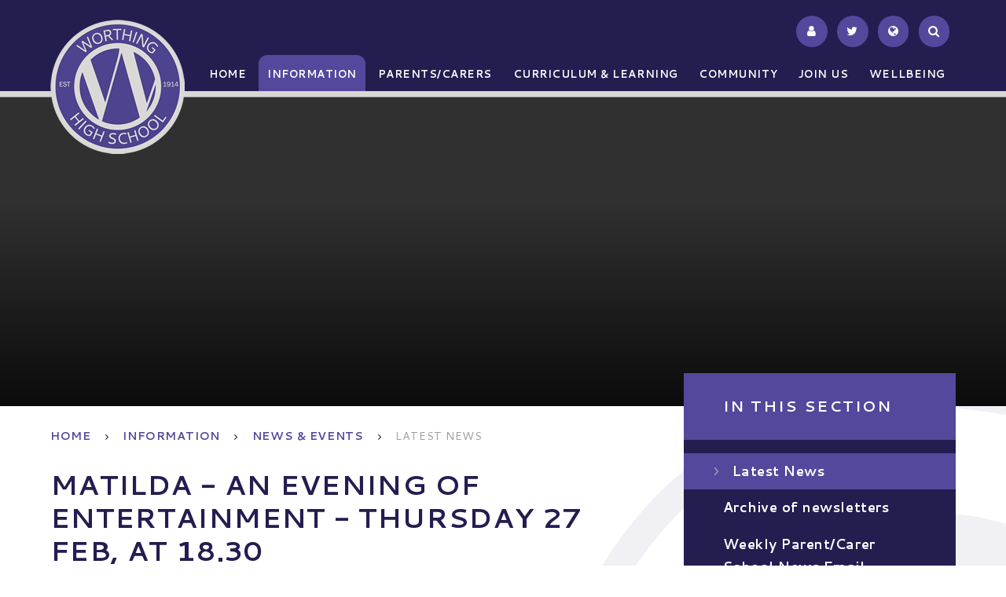

--- FILE ---
content_type: text/css
request_url: https://www.worthinghigh.net/_site/css/main.css?cache=260112
body_size: 89706
content:
@import url("https://fonts.googleapis.com/css?family=Cantarell:400,700|Crimson+Text:400i");@import url(owl.carousel.min.css);.btn_reset{border:0;outline:0;padding:0;cursor:pointer;background:transparent;-webkit-appearance:none;-webkit-border-radius:0}.abs_fill,.gradient:after,.login__close:after,.login__close:before,.ms-btn-icon .ms-btn-ico.custom svg,.staff__filter__item--dropdown:after,.staff__filter__item--search:after,.staff__list__item__image,.staff__list__item__image:after,.staff__list__item__info,.tiled__list__item__image,.tiled__list__item__text{position:absolute;top:0;right:0;bottom:0;left:0}

/*! normalize.css v1.1.2 | MIT License | git.io/normalize */article,aside,details,figcaption,figure,footer,header,hgroup,main,nav,section,summary{display:block}audio,canvas,video{display:inline-block;*display:inline;*zoom:1}audio:not([controls]){display:none;height:0}[hidden]{display:none}html{font-size:100%;-ms-text-size-adjust:100%;-webkit-text-size-adjust:100%}button,html,input,select,textarea{font-family:sans-serif}body{margin:0}a:focus{outline:thin dotted}a:active,a:hover{outline:0}h1{font-size:2em;margin:0.67em 0}h2{font-size:1.5em;margin:0.83em 0}h3{font-size:1.17em;margin:1em 0}h4{font-size:1em;margin:1.33em 0}h5{font-size:0.83em;margin:1.67em 0}h6{font-size:0.67em;margin:2.33em 0}abbr[title]{border-bottom:1px dotted}b,strong{font-weight:bold}blockquote{margin:1em 40px}dfn{font-style:italic}hr{-moz-box-sizing:content-box;-webkit-box-sizing:content-box;box-sizing:content-box;height:0}mark{background:#ff0;color:#000}p,pre{margin:1em 0}code,kbd,pre,samp{font-family:monospace, serif;_font-family:'courier new', monospace;font-size:1em}pre{white-space:pre;white-space:pre-wrap;word-wrap:break-word}q{quotes:none}q:after,q:before{content:'';content:none}small{font-size:80%}sub,sup{font-size:75%;line-height:0;position:relative;vertical-align:baseline}sup{top:-0.5em}sub{bottom:-0.25em}dl,menu,ol,ul{margin:1em 0}dd{margin:0 0 0 40px}menu,ol,ul{padding:0 0 0 40px}nav ol,nav ul{list-style:none;list-style-image:none}img{border:0;-ms-interpolation-mode:bicubic}svg:not(:root){overflow:hidden}figure{margin:0}form{margin:0}fieldset{border:1px solid #c0c0c0;margin:0;padding:0.35em 0.625em 0.75em}legend{border:0;padding:0;white-space:normal;*margin-left:-7px}button,input,select,textarea{font-size:100%;margin:0;vertical-align:baseline;*vertical-align:middle}button,input{line-height:normal}button,select{text-transform:none}button,html input[type=button],input[type=reset],input[type=submit]{-webkit-appearance:button;cursor:pointer;*overflow:visible}button[disabled],html input[disabled]{cursor:default}input[type=checkbox],input[type=radio]{-webkit-box-sizing:border-box;box-sizing:border-box;padding:0;*height:13px;*width:13px}input[type=search]{-webkit-appearance:textfield;-webkit-box-sizing:content-box;-moz-box-sizing:content-box;box-sizing:content-box}input[type=search]::-webkit-search-cancel-button,input[type=search]::-webkit-search-decoration{-webkit-appearance:none}button::-moz-focus-inner,input::-moz-focus-inner{border:0;padding:0}textarea{overflow:auto;vertical-align:top}table{border-collapse:collapse;border-spacing:0}body{font-size:100%}.mason,body,html{width:100%;height:100%}body{background:#FFFFFF}.mason *,.mason :after,.mason :before{-webkit-box-sizing:border-box;box-sizing:border-box;*behavior:url("/_includes/polyfills/boxsizing.htc")}.mason--resizing *{-webkit-transition:none;-o-transition:none;transition:none}.mason{width:1024px;min-height:100%;height:auto!important;height:100%;margin:0 auto;clear:both;position:relative;overflow:hidden;background:#FFFFFF}@media (min-width:0px){.mason{width:auto}}.mason{color:#353535;font-family:"Open Sans", sans-serif}button,input,select,textarea{font-family:"Open Sans", sans-serif}.video{max-width:100%;position:relative;background:#000}.video iframe{width:100%;height:100%;position:absolute;border:0}.region h1,.region h2,.region h3,.region h4,.region h5,.region h6{color:#54489c;font-family:"Cantarell", sans-serif;font-weight:normal;line-height:1.5em}.region a{color:#54489c;text-decoration:none}.region hr{width:100%;height:0;margin:0;border:0;border-bottom:1px solid #d9d7d5}.region iframe,.region img{max-width:100%}.region img{height:auto!important}.region img[data-fill]{max-width:none}.region figure{max-width:100%;padding:2px;margin:1em 0;border:1px solid #d9d7d5;background:#f7f7f7}.region figure img{clear:both}.region figure figcaption{clear:both}.region blockquote{margin:1em 0;padding:0 0 0 1em}.region table{max-width:100%;margin:1em 0;clear:both;border:1px solid #d9d7d5;background:#f7f7f7}.region td,.region th{text-align:left;padding:0.25em 0.5em;border:1px solid #d9d7d5}.region label{margin-right:.5em;display:block}.region legend{padding:0 .5em}.region label em,.region legend em{color:#CF1111;font-style:normal;margin-left:.2em}.region input{max-width:100%}.region input[type=number],.region input[type=password],.region input[type=text]{width:18em;height:2em;display:block;padding:0 0 0 .5em;border:1px solid #d9d7d5}.region input[type=checkbox],.region input[type=radio]{width:1em;height:1em;margin:.4em}.region textarea{max-width:100%;display:block;padding:.5em;border:1px solid #d9d7d5}.region select{max-width:100%;width:18em;height:2em;padding:.2em;border:1px solid #d9d7d5}.region select[size]{height:auto;padding:.2em}.region fieldset{border-color:#d9d7d5}.captcha{display:block;margin:0 0 1em}.captcha__help{max-width:28em}.captcha__help--extended{max-width:26em}.captcha__elements{width:200px}.btn{height:auto;margin-top:-1px;display:inline-block;padding:0 1em;color:#4587D0;line-height:2.8em;letter-spacing:1px;text-decoration:none;text-transform:uppercase;border:1px solid #4587D0;background:transparent;-webkit-transition:background .4s, color .4s;-o-transition:background .4s, color .4s;transition:background .4s, color .4s}.btn:focus,.btn:hover{color:#FFF;background:#4587D0}.btn__icon,.btn__text{float:left;margin:0 0.2em;line-height:inherit}.btn__icon{font-size:1.5em;margin-top:-2px}.btn--disabled{color:#999;border-color:#999;cursor:default}.btn--disabled:focus,.btn--disabled:hover{color:#999;background:transparent}.access__anchor,.anchor,.content__anchor{visibility:hidden;position:absolute;top:0}#forumUpdateForm fieldset{margin:1em 0}#forumUpdateForm .cmsForm__field{display:block;clear:both}.mason--admin .access__anchor,.mason--admin .anchor,.mason--admin .content__anchor{margin-top:-110px}.ui_toolbar{clear:both;margin:1em 0;line-height:2.1em}.ui_toolbar:after,.ui_toolbar:before{content:'';display:table}.ui_toolbar:after{clear:both}.lte-ie7 .ui_toolbar{zoom:1}.ui_left>*,.ui_right>*,.ui_toolbar>*{margin:0 .5em 0 0;float:left}.ui_right>:last-child,.ui_toolbar>:last-child{margin-right:0}.ui_left{float:left}.ui_right{float:right;margin-left:.5em}.ui_button,.ui_select,.ui_tag{margin:0 .5em 0 0;position:relative;float:left;text-align:left}.ui_button,.ui_select>div,.ui_tag{height:2.1em;padding:0 .6em;position:relative;font-size:1em;white-space:nowrap;color:#444444!important;line-height:2.1em;border:1px solid;border-color:rgba(0, 0, 0, 0.15) rgba(0, 0, 0, 0.15) rgba(0, 0, 0, 0.25);border-radius:0px;background-color:#F8F8F8;background-image:none}.ui_button:hover,.ui_select:hover>div{background-color:#E0E0E0}.ui_button.ui_button--selected,.ui_select.ui_select--selected>div{background-color:#E0E0E0}.ui_button.ui_button--disabled,.ui_select.ui_select--disabled>div{cursor:default;color:rgba(68, 68, 68, 0.25)!important;background-color:#F8F8F8}.ui_button{margin:0 .3em 0 0;cursor:pointer;outline:none!important;text-decoration:none;-webkit-transition:background .3s;-o-transition:background .3s;transition:background .3s}.ui_card{padding:1em;display:block;text-align:left;color:#444444;background-color:#F8F8F8;border:1px solid!important;border-color:rgba(0, 0, 0, 0.15) rgba(0, 0, 0, 0.15) rgba(0, 0, 0, 0.25)!important;border-radius:0px}.ui_card:after,.ui_card:before{content:'';display:table;clear:both}.ui_card--void{padding:0;overflow:hidden}.ui_card--void>*{margin:-1px -2px -1px -1px}.ui_card__img{margin:0 -1em;display:block;overflow:hidden;border:2px solid #F8F8F8}.ui_card__img--top{margin:-1em -1em 0;border-radius:0px 0px 0 0}.ui_card__img--full{margin:-1em;border-radius:0px}.ui_txt{margin:0 0 0.8em;font-weight:300;line-height:1.6em}.ui_txt__title{margin:0.6666666667em 0;font-size:1.2em;font-weight:400;line-height:1.3333333333em}.ui_txt__bold{margin:0.8em 0;font-weight:400}.ui_txt__sub{margin:-1em 0 1em;font-size:0.8em;font-weight:300;line-height:2em}.ui_txt__content{font-size:0.9em;line-height:1.7777777778em}.ui_txt__content *{display:inline;margin:0}.ui_txt--truncate_3,.ui_txt--truncate_4,.ui_txt--truncate_5,.ui_txt--truncate_6,.ui_txt--truncate_7,.ui_txt--truncate_8,.ui_txt--truncate_9{position:relative;overflow:hidden}.ui_txt--truncate_3:after,.ui_txt--truncate_4:after,.ui_txt--truncate_5:after,.ui_txt--truncate_6:after,.ui_txt--truncate_7:after,.ui_txt--truncate_8:after,.ui_txt--truncate_9:after{content:'';width:50%;height:1.6em;display:block;position:absolute;right:0;bottom:0;background:-webkit-gradient(linear, left top, right top, from(rgba(248, 248, 248, 0)), to(#f8f8f8));background:-webkit-linear-gradient(left, rgba(248, 248, 248, 0), #f8f8f8);background:-o-linear-gradient(left, rgba(248, 248, 248, 0), #f8f8f8);background:linear-gradient(to right, rgba(248, 248, 248, 0), #f8f8f8)}.ui_txt--truncate_3{height:4.8em}.ui_txt--truncate_3 .ui_txt__title{max-height:1.3333333333em;overflow:hidden}.ui_txt--truncate_4{height:6.4em}.ui_txt--truncate_4 .ui_txt__title{max-height:2.6666666667em;overflow:hidden}.ui_txt--truncate_5{height:8em}.ui_txt--truncate_5 .ui_txt__title{max-height:4em;overflow:hidden}.ui_txt--truncate_6{height:9.6em}.ui_txt--truncate_6 .ui_txt__title{max-height:5.3333333333em;overflow:hidden}.ui_txt--truncate_7{height:11.2em}.ui_txt--truncate_7 .ui_txt__title{max-height:6.6666666667em;overflow:hidden}.ui_txt--truncate_8{height:12.8em}.ui_txt--truncate_8 .ui_txt__title{max-height:8em;overflow:hidden}.ui_txt--truncate_9{height:14.4em}.ui_txt--truncate_9 .ui_txt__title{max-height:9.3333333333em;overflow:hidden}.ui_select{padding:0}.ui_select>div{padding:0 1.5em 0 .6em;cursor:pointer;outline:none!important;text-decoration:none;-webkit-transition:background .3s;-o-transition:background .3s;transition:background .3s}.ui_select>div:after{content:'';display:block;position:absolute;right:.6em;top:50%;margin-top:-2px;border:4px solid;border-left-color:transparent;border-right-color:transparent;border-bottom-color:transparent}.ui_select>ul{padding:0;margin:.75em 0 0;display:none;list-style:none;overflow:hidden;background:#fff;position:absolute;z-index:8;top:100%;right:0}.ui_select>ul li{height:2.1em;padding:.15em;clear:both;position:relative;border-bottom:1px solid #ddd}.ui_select>ul li span{width:.6em;height:.6em;margin:.6em;float:left}.ui_select>ul li label{margin:0 3.6em 0 1.8em;display:block;white-space:nowrap}.ui_select>ul li input{position:absolute;top:50%;right:0.15em;-webkit-transform:translate(0, -50%);-ms-transform:translate(0, -50%);transform:translate(0, -50%)}.ui_select--selected>ul{display:block}.ui_group{float:left;margin:0 .3em 0 0}.ui_group .ui_button{float:left;margin:0;border-radius:0;border-left-color:rgba(255, 255, 255, 0.15)}.ui_group .ui_button:first-child{border-radius:0px 0 0 0px;border-left-color:rgba(0, 0, 0, 0.15)}.ui_group .ui_button:last-child{border-radius:0 0px 0px 0}.ui_icon{height:.5em;font-size:2em;line-height:.5em;display:inline-block;font-family:"Courier New", Courier, monospace}.ui_icon--prev:after{content:"\02039";font-weight:bold}.ui_icon--next:after{content:"\0203A";font-weight:bold}.ui-tooltip{-webkit-box-shadow:0 0 5px #aaa;box-shadow:0 0 5px #aaa;max-width:300px;padding:8px;position:absolute;z-index:9999;font-size:95%;line-height:1.2}.content__path,.content__share__list,.footer__contact__list,.footer__logos__list,.hero__slideshow,.list,.mason--governors .governors__list,.staff__filter .staff__dropdown__list,.staff__list,.subnav__list,.tiled__list,.urgent__list,.worthing__list{margin:0;padding:0;list-style:none}.center,.footer__contact__inner,.footer__legal__inner,.footer__logos__inner,.header__inner,.main,.urgent__list{width:90%;max-width:1210px;margin-right:auto;margin-left:auto;float:none;margin-right:auto;margin-left:auto}.center:after,.center:before,.footer__contact__inner:after,.footer__contact__inner:before,.footer__legal__inner:after,.footer__legal__inner:before,.footer__logos__inner:after,.footer__logos__inner:before,.header__inner:after,.header__inner:before,.main:after,.main:before,.urgent__list:after,.urgent__list:before{content:"";display:table}.center:after,.footer__contact__inner:after,.footer__legal__inner:after,.footer__logos__inner:after,.header__inner:after,.main:after,.urgent__list:after{clear:both}.lte-ie7 .center,.lte-ie7 .footer__contact__inner,.lte-ie7 .footer__legal__inner,.lte-ie7 .footer__logos__inner,.lte-ie7 .header__inner,.lte-ie7 .main,.lte-ie7 .urgent__list{zoom:1}.btn_reset{border:0;outline:0;padding:0;cursor:pointer;background:transparent;-webkit-appearance:none;-webkit-border-radius:0}.abs_fill,.gradient:after,.login__close:after,.login__close:before,.ms-btn-icon .ms-btn-ico.custom svg,.staff__filter__item--dropdown:after,.staff__filter__item--search:after,.staff__list__item__image,.staff__list__item__image:after,.staff__list__item__info,.tiled__list__item__image,.tiled__list__item__text{position:absolute;top:0;right:0;bottom:0;left:0}.flex_center{display:-webkit-box;display:-ms-flexbox;display:flex;-webkit-box-align:center;-ms-flex-align:center;align-items:center;-webkit-box-pack:center;-ms-flex-pack:center;justify-content:center}.bg_fill{background-repeat:no-repeat;background-position:center;background-size:cover}.content__form__submit,.ms-btn>*,a{-webkit-transition:color .2s ease, fill .2s ease, background .2s ease, border-color .2s ease;-o-transition:color .2s ease, fill .2s ease, background .2s ease, border-color .2s ease;transition:color .2s ease, fill .2s ease, background .2s ease, border-color .2s ease}.dropdown_ico,.ms-btn-icoanim .ms-btn-ico,.ms-btn-icon .ms-btn-ico i{-webkit-transition:opacity .2s ease, visibility .2s ease, -webkit-transform .2s ease;transition:opacity .2s ease, visibility .2s ease, -webkit-transform .2s ease;-o-transition:transform .2s ease, opacity .2s ease, visibility .2s ease;transition:transform .2s ease, opacity .2s ease, visibility .2s ease;transition:transform .2s ease, opacity .2s ease, visibility .2s ease, -webkit-transform .2s ease}.caps,.content__form__submit,.content__path__item__link,.login__form__submit,.menu__quicklinks__list__item__title,.menu__sidebar__list__item__link,.ms-btn>*{text-transform:uppercase;letter-spacing:0.04em}.ms-pad{padding:2em 0}.dropdown_ico{position:absolute;right:5%;top:0;bottom:0;margin:auto;height:2em;line-height:2}.block-l{background:#FFFFFF;color:#353535;fill:#353535}.block-d,.content__form__submit,.ms-btn>*{background:#54489c;color:#FFF;fill:#FFF}.col-pri{color:#54489c}.col-sec{color:#241d50}.col-ter{color:#96c11f}.col-white{color:#FFF}.bg-pri{background-color:#54489c}.bg-sec{background-color:#241d50}.bg-ter{background-color:#96c11f}.font-headings,h1,h2,h3,h4,h5,h6{font:600 1em/1.2 "Cantarell", sans-serif;text-transform:uppercase}.fs15{font-size:0.9375em}.fs16{font-size:1em}.fs17{font-size:1.0625em}.fs18{font-size:1.125em}.fs19{font-size:1.1875em}.fs22{font-size:1.375em}.fs23{font-size:1.4375em}.fs24{font-size:1.5em}.fs25{font-size:1.5625em}.fs26{font-size:1.625em}.fs27{font-size:1.6875em}.fs28{font-size:1.75em}.fs30{font-size:1.875em}.fs31{font-size:1.9375em}.fs32{font-size:2em}.fs33{font-size:2.0625em}.fs34{font-size:2.125em}.fs46{font-size:2.875em}.w400{font-weight:400}.content__form__submit,.ms-btn>*,.w600{font-weight:600}hr{width:2.0625em;height:5px;border:0;margin:1.5em 0;display:inline-block;background:#21493f}.table{display:table;width:100%;height:100%}.tablecell{display:table-cell;vertical-align:middle}.border,.ms-btn-border>*{border:4px solid #d9d7d5}.content__form__submit,.ms-btn>*,.rounded{border-radius:8px;overflow:hidden;z-index:1}.spaced{letter-spacing:.0875em}.superspaced{letter-spacing:.215em}.a_block{display:block}.gradient:after{background:rgba(0, 0, 0, 0);background:-moz-linear-gradient(top, rgba(0, 0, 0, 0) 0%, rgba(0, 0, 0, 0.77) 100%);background:-webkit-linear-gradient(top, rgba(0, 0, 0, 0) 0%, rgba(0, 0, 0, 0.77) 100%);background:-webkit-gradient(linear, left top, left bottom, from(rgba(0, 0, 0, 0)), to(rgba(0, 0, 0, 0.77)));background:-o-linear-gradient(top, rgba(0, 0, 0, 0) 0%, rgba(0, 0, 0, 0.77) 100%);background:linear-gradient(to bottom, rgba(0, 0, 0, 0) 0%, rgba(0, 0, 0, 0.77) 100%);content:''}.ms-btn{display:inline-block;color:#d9d7d5}.content__form__submit,.ms-btn>*{display:block;color:inherit;position:relative;padding:.6025em 2.15em;z-index:0}.ms-btn>:hover{color:#54489c;background:#241d50}.ms-btn>:hover i.fa-angle-right{-webkit-transform:translateX(4px);-ms-transform:translateX(4px);transform:translateX(4px)}.ms-btn-icon{position:relative}.ms-btn-icon>*{padding-right:4.5em}.ms-btn-icon .ms-btn-ico{text-align:right;right:1.5em;width:2em;height:1.9375em;line-height:1.625;border-left:1px solid rgba(57, 47, 117, 0.39)}.ms-btn-icon .ms-btn-ico.custom{right:1.15em;width:2.5em}.ms-btn-icon .ms-btn-ico.custom svg{right:-1em;margin:auto}.ms-btn-icon .ms-btn-ico i{vertical-align:middle;will-change:transform}.ms-btn-border>*{background:none;border-color:#807aa8;color:#FFF}.ms-btn-border>:hover{color:inherit;background:#4c4091}.ms-btn-chunky>*{padding-top:.915em;padding-bottom:.915em}.ms-btn-icoanim .ms-btn-ico{-webkit-transform:scale(0.35);-ms-transform:scale(0.35);transform:scale(0.35);visibility:hidden;opacity:0}.ms-btn-icoanim>:hover .ms-btn-ico,.subnav__list__item--selected a .ms-btn-ico{-webkit-transform:scale(1);-ms-transform:scale(1);transform:scale(1);visibility:visible;opacity:1}body{-webkit-font-smoothing:antialiased;-moz-osx-font-smoothing:grayscale}.mason{font:400 1em/1.75 "Open Sans", sans-serif;letter-spacing:0.03em}a{text-decoration:none;color:inherit}button,input,select{color:inherit;font-size:inherit;font-weight:inherit;line-height:inherit;text-transform:inherit}a:active,a:focus,button:active,button:focus,input:active,input:focus,select:active,select:focus{outline:none!important}.font-headings,h1,h2,h3,h4,h5,h6{letter-spacing:.01em;margin:auto}svg{fill:inherit}html{font-size:.825em}@media (min-width:441px){html{font-size:.85em}}.lte-ie8 html{font-size:.85em}@media (min-width:769px){html{font-size:.915em}}.lte-ie8 html{font-size:.915em}@media (min-width:1025px){html{font-size:.95em}}@media (min-width:1301px){html{font-size:1em}}.ms-spread{width:100%;max-width:1340px;padding-right:5%;padding-left:5%;margin-right:auto;margin-left:auto;position:relative}@media (min-width:1301px){.ms-spread{max-width:none;padding-right:calc(50% - 605px);padding-left:calc(50% - 605px)}}.ms-spread:after,.ms-spread:before{content:"";display:table}.ms-spread:after{clear:both}.lte-ie7 .ms-spread{zoom:1}.ms-center{width:90%;max-width:1210px;margin-right:auto;margin-left:auto;float:none;margin-right:auto;margin-left:auto;position:relative;max-width:1222px}.ms-center:after,.ms-center:before{content:"";display:table}.ms-center:after{clear:both}.lte-ie7 .ms-center{zoom:1}.parent{position:relative;width:100%}.parent:after,.parent:before{content:"";display:table}.parent:after{clear:both}.lte-ie7 .parent{zoom:1}@media (max-width:768px){.hide-tab{display:none}}.lte-ie8 .hide-tab{display:none}@media (min-width:769px){.hide-desk{display:none}}.lte-ie8 .hide-desk{display:none}.menu{width:100%}.menu__sidebar{z-index:10;position:relative}.menu__sidebar:after,.menu__sidebar:before{content:"";display:table}.menu__sidebar:after{clear:both}.lte-ie7 .menu__sidebar{zoom:1}.menu__sidebar__list{margin:0;padding:0;list-style:none}.menu__sidebar__list:after,.menu__sidebar__list:before{content:"";display:table}.menu__sidebar__list:after{clear:both}.lte-ie7 .menu__sidebar__list{zoom:1}.menu__sidebar__list__item{position:relative;display:inline-block}.menu__sidebar__list__item__link{display:block;text-decoration:none;font-family:"Cantarell", sans-serif;font-weight:700;font-size:0.875em}.menu__btn,.menu__sidebar__list__item__button{display:none}.menu__sidebar__list__item__sub{margin:0;padding:0;display:none}.menu__quicklinks__list{margin:0;padding:0;list-style:none}.menu__quicklinks__list__item{position:relative;z-index:1;display:inline-block;vertical-align:middle}.menu__quicklinks__list__item--login ul{margin:0;padding:0;list-style:none;background:#FFF;color:#54489c}.menu__quicklinks__list__item--login ul .menu__quicklinks__list__item__link{line-height:2.625em}.menu__quicklinks__list__item--login .menu__quicklinks__list__item__title{display:block}.menu__quicklinks__list__item__link{display:block}.menu__quicklinks__list__item__icon{display:block;width:2.625em;height:2.625em;line-height:2.625em;overflow:hidden;border-radius:50%;text-align:center;padding:0;background:#54489c;color:#FFF;font-size:1em}.menu__quicklinks__list__item__title{display:none;font-family:"Cantarell", sans-serif;font-weight:700;font-size:0.875em}@media (max-width:1024px){.menu__btn{top:0;bottom:0;margin:auto;border:none;outline:none;color:#FFF;background:#54489c;z-index:10;width:3.75em;height:3.75em;line-height:3.75em;overflow:hidden;border-radius:50%;text-align:center;padding:0;display:block;position:absolute;-webkit-transition:color 400ms ease, background 400ms ease, left 400ms ease, right 400ms ease, margin 400ms ease, -webkit-box-shadow 400ms ease;transition:color 400ms ease, background 400ms ease, left 400ms ease, right 400ms ease, margin 400ms ease, -webkit-box-shadow 400ms ease;-o-transition:color 400ms ease, background 400ms ease, box-shadow 400ms ease, left 400ms ease, right 400ms ease, margin 400ms ease;transition:color 400ms ease, background 400ms ease, box-shadow 400ms ease, left 400ms ease, right 400ms ease, margin 400ms ease;transition:color 400ms ease, background 400ms ease, box-shadow 400ms ease, left 400ms ease, right 400ms ease, margin 400ms ease, -webkit-box-shadow 400ms ease}.menu__btn .menu__btn__text{display:none;font-size:0.875em;letter-spacing:0.1em;text-transform:uppercase;margin-left:0.5em;position:absolute;right:16px;top:50%;-webkit-transform:translateY(-50%);-ms-transform:translateY(-50%);transform:translateY(-50%);-webkit-transition:right .3s ease, opacity .3s ease;-o-transition:right .3s ease, opacity .3s ease;transition:right .3s ease, opacity .3s ease}.menu__btn .menu__btn__text.menu__btn__text--open{right:16px;opacity:1}.menu__btn .menu__btn__text.menu__btn__text--close{right:-120px;opacity:0}.mason--menu .menu__btn .menu__btn__text.menu__btn__text--open{right:0px;opacity:0}.mason--menu .menu__btn .menu__btn__text.menu__btn__text--close{right:16px;opacity:1}.menu__btn .menu__btn__icon{background:#FFF;height:2px;width:16px;position:absolute;top:0;bottom:0;left:0;right:0;margin:auto;display:inline-block;-webkit-transform:rotate(0deg);-ms-transform:rotate(0deg);transform:rotate(0deg);-webkit-box-shadow:0px 5px 0px 0px #FFF, 0px -5px 0px 0px #FFF;box-shadow:0px 5px 0px 0px #FFF, 0px -5px 0px 0px #FFF;-webkit-transition:left 350ms ease, background 350ms ease, -webkit-transform 350ms ease, -webkit-box-shadow 350ms ease 350ms;transition:left 350ms ease, background 350ms ease, -webkit-transform 350ms ease, -webkit-box-shadow 350ms ease 350ms;-o-transition:transform 350ms ease, box-shadow 350ms ease 350ms, left 350ms ease, background 350ms ease;transition:transform 350ms ease, box-shadow 350ms ease 350ms, left 350ms ease, background 350ms ease;transition:transform 350ms ease, box-shadow 350ms ease 350ms, left 350ms ease, background 350ms ease, -webkit-transform 350ms ease, -webkit-box-shadow 350ms ease 350ms}.menu__btn .menu__btn__icon:after{top:0;left:0;right:0;bottom:0;content:'';position:absolute;background:inherit;-webkit-transform:rotate(0deg);-ms-transform:rotate(0deg);transform:rotate(0deg);-webkit-transition:-webkit-transform 350ms ease;transition:-webkit-transform 350ms ease;-o-transition:transform 350ms ease;transition:transform 350ms ease;transition:transform 350ms ease, -webkit-transform 350ms ease}.mason--menu .menu__btn .menu__btn__icon{background:#FFF;-webkit-transform:rotate(135deg);-ms-transform:rotate(135deg);transform:rotate(135deg);-webkit-box-shadow:0px 0 0px 0px #FFF, 0px 0 0px 0px #FFF;box-shadow:0px 0 0px 0px #FFF, 0px 0 0px 0px #FFF;-webkit-transition:left 350ms ease, background 350ms ease, -webkit-transform 350ms ease, -webkit-box-shadow 350ms ease;transition:left 350ms ease, background 350ms ease, -webkit-transform 350ms ease, -webkit-box-shadow 350ms ease;-o-transition:transform 350ms ease, box-shadow 350ms ease, left 350ms ease, background 350ms ease;transition:transform 350ms ease, box-shadow 350ms ease, left 350ms ease, background 350ms ease;transition:transform 350ms ease, box-shadow 350ms ease, left 350ms ease, background 350ms ease, -webkit-transform 350ms ease, -webkit-box-shadow 350ms ease}.mason--menu .menu__btn .menu__btn__icon:after{-webkit-transform:rotate(90deg);-ms-transform:rotate(90deg);transform:rotate(90deg);-webkit-transition:-webkit-transform 350ms ease;transition:-webkit-transform 350ms ease;-o-transition:transform 350ms ease;transition:transform 350ms ease;transition:transform 350ms ease, -webkit-transform 350ms ease}.menu{top:0;height:0;overflow:visible;position:absolute}.menu:after{content:'';position:fixed;z-index:8;top:0;bottom:0;left:5000em;width:100%;height:100%;background:rgba(0, 0, 0, 0.5);opacity:0;-webkit-transition:left 0ms ease 400ms, opacity 400ms ease;-o-transition:left 0ms ease 400ms, opacity 400ms ease;transition:left 0ms ease 400ms, opacity 400ms ease}.menu__sidebar{top:0;bottom:0;width:85%;z-index:20;height:100%;position:fixed;background:#1c163d;-webkit-transform:translate(0);-ms-transform:translate(0);transform:translate(0)}.mason--admin .menu__sidebar{border-top:110px solid transparent}.menu__sidebar__list{width:100%;z-index:1;top:3.75em;bottom:11em;margin:0;padding:0;overflow:hidden;overflow-y:auto;position:absolute}.menu__sidebar__list__item{display:block;position:relative;border-bottom:1px solid #171232}.menu__sidebar__list__item__link{color:#FFF;font-size:1em;padding:1em 1.5em;display:block;text-decoration:none;text-transform:uppercase}.menu__sidebar__list__item__button{display:none}.menu__sidebar__list__item--subitems>.menu__sidebar__list__item__button{width:auto;height:auto;padding:1em;display:block;position:absolute;right:0;top:0;border:0;outline:0;color:#FFF;background:transparent}.menu__sidebar__list__item--subitems>.menu__sidebar__list__item__sub{display:none;overflow:hidden;padding:0.25em 1.5em;background:#171232}.menu__sidebar__list__item--subitems>.menu__sidebar__list__item__sub .menu__sidebar__list__item__link{padding:0.25em 1em}.menu__sidebar__list__item--subitems>.menu__sidebar__list__item__sub .menu__sidebar__list__item__link span{font-size:0.938em}.menu__sidebar__list__item--subitems.menu__sidebar__list__item--expand>.menu__sidebar__list__item__button{-webkit-transform:rotate(180deg);-ms-transform:rotate(180deg);transform:rotate(180deg)}.menu__sidebar__list__item--subitems.menu__sidebar__list__item--expand>.menu__sidebar__list__item__sub{display:block}.menu__quicklinks{position:absolute;bottom:0;right:0;width:100%}.menu__quicklinks__list{display:-webkit-box;display:-ms-flexbox;display:flex;-ms-flex-wrap:wrap;flex-wrap:wrap;-webkit-box-pack:justify;-ms-flex-pack:justify;justify-content:space-between}.menu__quicklinks__list__item{margin:1em 5%}.menu__quicklinks__list__item--login,.menu__quicklinks__list__item--search,.menu__quicklinks__list__item--translate{display:block;margin:0;width:100%}.menu__quicklinks__list__item--login .menu__quicklinks__list__item__link,.menu__quicklinks__list__item--search .menu__quicklinks__list__item__link,.menu__quicklinks__list__item--translate .menu__quicklinks__list__item__link{display:none}.menu__quicklinks__list__item--login{position:fixed;top:0;right:0;width:100%}.menu__quicklinks__list__item--login ul{display:-webkit-box;display:-ms-flexbox;display:flex;padding:0 1em;-webkit-box-pack:justify;-ms-flex-pack:justify;justify-content:space-between}}@media (max-width:1024px) and (min-width:441px){.menu__quicklinks__list__item--login ul{padding:0 2.5em}}@media (max-width:1024px){.menu__quicklinks__list__item--login ul .lte-ie8{padding:0 2.5em}.menu__quicklinks__list__item--login ul .menu__quicklinks__list__item{margin:0}.menu__quicklinks__list__item--login ul .menu__quicklinks__list__item__link{display:block;line-height:3.75em}.menu__quicklinks__list__item--login ul button{display:none}}@media (max-width:1024px) and (min-width:441px){.menu__sidebar{max-width:85%;width:22.313em}}@media (max-width:1024px){.lte-ie8 .menu__sidebar{max-width:85%;width:22.313em}.mason,.menu__sidebar{-webkit-transition:right 400ms ease;-o-transition:right 400ms ease;transition:right 400ms ease}.menu__btn{right:5%}.mason{right:0}.menu__sidebar{right:-85%}.mason--menu{right:85%}.mason--menu .menu:after{left:0;opacity:1;-webkit-transition:left 0ms ease 0ms, opacity 400ms ease;-o-transition:left 0ms ease 0ms, opacity 400ms ease;transition:left 0ms ease 0ms, opacity 400ms ease}.mason--menu .menu__btn,.mason--menu .menu__sidebar{right:0}}@media (max-width:1024px) and (min-width:441px){.menu__sidebar{right:-22.313em}.mason--menu{right:22.313em}.header__fixed.mason--menu .header{right:22.313em}}@media (max-width:1024px){.lte-ie8 .menu__sidebar{right:-22.313em}.lte-ie8 .mason--menu{right:22.313em}.lte-ie8 .header__fixed.mason--menu .header{right:22.313em}}.lte-ie8 .menu__btn{top:0;bottom:0;margin:auto;border:none;outline:none;color:#FFF;background:#54489c;z-index:10;width:3.75em;height:3.75em;line-height:3.75em;overflow:hidden;border-radius:50%;text-align:center;padding:0;display:block;position:absolute;-webkit-transition:color 400ms ease, background 400ms ease, left 400ms ease, right 400ms ease, margin 400ms ease, -webkit-box-shadow 400ms ease;transition:color 400ms ease, background 400ms ease, left 400ms ease, right 400ms ease, margin 400ms ease, -webkit-box-shadow 400ms ease;-o-transition:color 400ms ease, background 400ms ease, box-shadow 400ms ease, left 400ms ease, right 400ms ease, margin 400ms ease;transition:color 400ms ease, background 400ms ease, box-shadow 400ms ease, left 400ms ease, right 400ms ease, margin 400ms ease;transition:color 400ms ease, background 400ms ease, box-shadow 400ms ease, left 400ms ease, right 400ms ease, margin 400ms ease, -webkit-box-shadow 400ms ease}.lte-ie8 .menu__btn .menu__btn__text{display:none;font-size:0.875em;letter-spacing:0.1em;text-transform:uppercase;margin-left:0.5em;position:absolute;right:16px;top:50%;-webkit-transform:translateY(-50%);-ms-transform:translateY(-50%);transform:translateY(-50%);-webkit-transition:right .3s ease, opacity .3s ease;-o-transition:right .3s ease, opacity .3s ease;transition:right .3s ease, opacity .3s ease}.lte-ie8 .menu__btn .menu__btn__text.menu__btn__text--open{right:16px;opacity:1}.lte-ie8 .menu__btn .menu__btn__text.menu__btn__text--close{right:-120px;opacity:0}.mason--menu .lte-ie8 .menu__btn .menu__btn__text.menu__btn__text--open{right:0px;opacity:0}.mason--menu .lte-ie8 .menu__btn .menu__btn__text.menu__btn__text--close{right:16px;opacity:1}.lte-ie8 .menu__btn .menu__btn__icon{background:#FFF;height:2px;width:16px;position:absolute;top:0;bottom:0;left:0;right:0;margin:auto;display:inline-block;-webkit-transform:rotate(0deg);-ms-transform:rotate(0deg);transform:rotate(0deg);-webkit-box-shadow:0px 5px 0px 0px #FFF, 0px -5px 0px 0px #FFF;box-shadow:0px 5px 0px 0px #FFF, 0px -5px 0px 0px #FFF;-webkit-transition:left 350ms ease, background 350ms ease, -webkit-transform 350ms ease, -webkit-box-shadow 350ms ease 350ms;transition:left 350ms ease, background 350ms ease, -webkit-transform 350ms ease, -webkit-box-shadow 350ms ease 350ms;-o-transition:transform 350ms ease, box-shadow 350ms ease 350ms, left 350ms ease, background 350ms ease;transition:transform 350ms ease, box-shadow 350ms ease 350ms, left 350ms ease, background 350ms ease;transition:transform 350ms ease, box-shadow 350ms ease 350ms, left 350ms ease, background 350ms ease, -webkit-transform 350ms ease, -webkit-box-shadow 350ms ease 350ms}.lte-ie8 .menu__btn .menu__btn__icon:after{top:0;left:0;right:0;bottom:0;content:'';position:absolute;background:inherit;-webkit-transform:rotate(0deg);-ms-transform:rotate(0deg);transform:rotate(0deg);-webkit-transition:-webkit-transform 350ms ease;transition:-webkit-transform 350ms ease;-o-transition:transform 350ms ease;transition:transform 350ms ease;transition:transform 350ms ease, -webkit-transform 350ms ease}.mason--menu .lte-ie8 .menu__btn .menu__btn__icon{background:#FFF;-webkit-transform:rotate(135deg);-ms-transform:rotate(135deg);transform:rotate(135deg);-webkit-box-shadow:0px 0 0px 0px #FFF, 0px 0 0px 0px #FFF;box-shadow:0px 0 0px 0px #FFF, 0px 0 0px 0px #FFF;-webkit-transition:left 350ms ease, background 350ms ease, -webkit-transform 350ms ease, -webkit-box-shadow 350ms ease;transition:left 350ms ease, background 350ms ease, -webkit-transform 350ms ease, -webkit-box-shadow 350ms ease;-o-transition:transform 350ms ease, box-shadow 350ms ease, left 350ms ease, background 350ms ease;transition:transform 350ms ease, box-shadow 350ms ease, left 350ms ease, background 350ms ease;transition:transform 350ms ease, box-shadow 350ms ease, left 350ms ease, background 350ms ease, -webkit-transform 350ms ease, -webkit-box-shadow 350ms ease}.mason--menu .lte-ie8 .menu__btn .menu__btn__icon:after{-webkit-transform:rotate(90deg);-ms-transform:rotate(90deg);transform:rotate(90deg);-webkit-transition:-webkit-transform 350ms ease;transition:-webkit-transform 350ms ease;-o-transition:transform 350ms ease;transition:transform 350ms ease;transition:transform 350ms ease, -webkit-transform 350ms ease}.lte-ie8 .menu{top:0;height:0;overflow:visible;position:absolute}.lte-ie8 .menu:after{content:'';position:fixed;z-index:8;top:0;bottom:0;left:5000em;width:100%;height:100%;background:rgba(0, 0, 0, 0.5);opacity:0;-webkit-transition:left 0ms ease 400ms, opacity 400ms ease;-o-transition:left 0ms ease 400ms, opacity 400ms ease;transition:left 0ms ease 400ms, opacity 400ms ease}.lte-ie8 .menu__sidebar{top:0;bottom:0;width:85%;z-index:20;height:100%;position:fixed;background:#1c163d;-webkit-transform:translate(0);-ms-transform:translate(0);transform:translate(0)}.mason--admin .lte-ie8 .menu__sidebar{border-top:110px solid transparent}.lte-ie8 .menu__sidebar__list{width:100%;z-index:1;top:3.75em;bottom:11em;margin:0;padding:0;overflow:hidden;overflow-y:auto;position:absolute}.lte-ie8 .menu__sidebar__list__item{display:block;position:relative;border-bottom:1px solid #171232}.lte-ie8 .menu__sidebar__list__item__link{color:#FFF;font-size:1em;padding:1em 1.5em;display:block;text-decoration:none;text-transform:uppercase}.lte-ie8 .menu__sidebar__list__item__button{display:none}.lte-ie8 .menu__sidebar__list__item--subitems>.menu__sidebar__list__item__button{width:auto;height:auto;padding:1em;display:block;position:absolute;right:0;top:0;border:0;outline:0;color:#FFF;background:transparent}.lte-ie8 .menu__sidebar__list__item--subitems>.menu__sidebar__list__item__sub{display:none;overflow:hidden;padding:0.25em 1.5em;background:#171232}.lte-ie8 .menu__sidebar__list__item--subitems>.menu__sidebar__list__item__sub .menu__sidebar__list__item__link{padding:0.25em 1em}.lte-ie8 .menu__sidebar__list__item--subitems>.menu__sidebar__list__item__sub .menu__sidebar__list__item__link span{font-size:0.938em}.lte-ie8 .menu__sidebar__list__item--subitems.menu__sidebar__list__item--expand>.menu__sidebar__list__item__button{-webkit-transform:rotate(180deg);-ms-transform:rotate(180deg);transform:rotate(180deg)}.lte-ie8 .menu__sidebar__list__item--subitems.menu__sidebar__list__item--expand>.menu__sidebar__list__item__sub{display:block}.lte-ie8 .menu__quicklinks{position:absolute;bottom:0;right:0;width:100%}.lte-ie8 .menu__quicklinks__list{display:-webkit-box;display:-ms-flexbox;display:flex;-ms-flex-wrap:wrap;flex-wrap:wrap;-webkit-box-pack:justify;-ms-flex-pack:justify;justify-content:space-between}.lte-ie8 .menu__quicklinks__list__item{margin:1em 5%}.lte-ie8 .menu__quicklinks__list__item--login,.lte-ie8 .menu__quicklinks__list__item--search,.lte-ie8 .menu__quicklinks__list__item--translate{display:block;margin:0;width:100%}.lte-ie8 .menu__quicklinks__list__item--login .menu__quicklinks__list__item__link,.lte-ie8 .menu__quicklinks__list__item--search .menu__quicklinks__list__item__link,.lte-ie8 .menu__quicklinks__list__item--translate .menu__quicklinks__list__item__link{display:none}.lte-ie8 .menu__quicklinks__list__item--login{position:fixed;top:0;right:0;width:100%}.lte-ie8 .menu__quicklinks__list__item--login ul{display:-webkit-box;display:-ms-flexbox;display:flex;padding:0 1em;-webkit-box-pack:justify;-ms-flex-pack:justify;justify-content:space-between}@media (min-width:441px){.lte-ie8 .menu__quicklinks__list__item--login ul{padding:0 2.5em}}.lte-ie8 .menu__quicklinks__list__item--login ul .lte-ie8{padding:0 2.5em}.lte-ie8 .menu__quicklinks__list__item--login ul .menu__quicklinks__list__item{margin:0}.lte-ie8 .menu__quicklinks__list__item--login ul .menu__quicklinks__list__item__link{display:block;line-height:3.75em}.lte-ie8 .menu__quicklinks__list__item--login ul button{display:none}@media (min-width:441px){.lte-ie8 .menu__sidebar{max-width:85%;width:22.313em}}.lte-ie8 .lte-ie8 .menu__sidebar{max-width:85%;width:22.313em}.lte-ie8 .mason,.lte-ie8 .menu__sidebar{-webkit-transition:right 400ms ease;-o-transition:right 400ms ease;transition:right 400ms ease}.lte-ie8 .menu__btn{right:5%}.lte-ie8 .mason{right:0}.lte-ie8 .menu__sidebar{right:-85%}.lte-ie8 .mason--menu{right:85%}.lte-ie8 .mason--menu .menu:after{left:0;opacity:1;-webkit-transition:left 0ms ease 0ms, opacity 400ms ease;-o-transition:left 0ms ease 0ms, opacity 400ms ease;transition:left 0ms ease 0ms, opacity 400ms ease}.lte-ie8 .mason--menu .menu__btn,.lte-ie8 .mason--menu .menu__sidebar{right:0}@media (min-width:441px){.lte-ie8 .menu__sidebar{right:-22.313em}.lte-ie8 .mason--menu{right:22.313em}.lte-ie8 .header__fixed.mason--menu .header{right:22.313em}}.lte-ie8 .lte-ie8 .menu__sidebar{right:-22.313em}.lte-ie8 .lte-ie8 .mason--menu{right:22.313em}.lte-ie8 .lte-ie8 .header__fixed.mason--menu .header{right:22.313em}@media (min-width:1025px){.menu{position:absolute;bottom:0;left:5%;right:5%;width:auto}}@media (min-width:1025px) and (min-width:1301px){.menu{left:calc(50% - 640px);right:calc(50% - 640px)}}@media (min-width:1025px){.header__fixed .menu__sidebar{width:90%;max-width:1280px;margin:0 auto}.menu__sidebar__list{text-align:right}.menu__sidebar__list__item{display:inline-block;padding:0 0.125em}.menu__sidebar__list__item__link{color:#FFF;padding:0.857em;border-radius:0.857em 0.857em 0 0;-webkit-transition:background 350ms ease, color 350ms ease;-o-transition:background 350ms ease, color 350ms ease;transition:background 350ms ease, color 350ms ease}.header__fixed .menu__sidebar__list__item__link{padding:0.643em 0.52em}}@media (min-width:1025px) and (min-width:1301px){.menu__sidebar__list__item__link{padding:1.143em 1.214em}.header__fixed .menu__sidebar__list__item__link{padding:0.643em 1.214em}}@media (min-width:1025px){.menu__sidebar__list__item__link span{position:relative}.menu__sidebar__list__item--selected>.menu__sidebar__list__item__link,.menu__sidebar__list__item:hover>.menu__sidebar__list__item__link{background:#54489c}.menu__sidebar__list__item--subitems>.menu__sidebar__list__item__sub{left:0;opacity:0;padding:0;width:20em;top:-5500em;display:block;text-align:left;padding:1em 3.125em;position:absolute;z-index:1;-webkit-transform:translateY(10px);-ms-transform:translateY(10px);transform:translateY(10px);background:rgba(36, 29, 80, 0.96);-webkit-transition:opacity 500ms ease, top 0ms 500ms, -webkit-transform 500ms ease;transition:opacity 500ms ease, top 0ms 500ms, -webkit-transform 500ms ease;-o-transition:opacity 500ms ease, transform 500ms ease, top 0ms 500ms;transition:opacity 500ms ease, transform 500ms ease, top 0ms 500ms;transition:opacity 500ms ease, transform 500ms ease, top 0ms 500ms, -webkit-transform 500ms ease}.menu__sidebar__list__item--subitems>.menu__sidebar__list__item__sub.cols-2{-webkit-column-count:2;column-count:2;width:39em}.menu__sidebar__list__item--subitems>.menu__sidebar__list__item__sub .menu__sidebar__list__item{display:inline-block;width:100%}.menu__sidebar__list__item--subitems>.menu__sidebar__list__item__sub .menu__sidebar__list__item.menu__sidebar__list__item--selected>.menu__sidebar__list__item__link,.menu__sidebar__list__item--subitems>.menu__sidebar__list__item__sub .menu__sidebar__list__item:hover>.menu__sidebar__list__item__link{color:#7064bb;background:transparent}.menu__sidebar__list__item--subitems>.menu__sidebar__list__item__sub .menu__sidebar__list__item.menu__sidebar__list__item--selected>.menu__sidebar__list__item__link span,.menu__sidebar__list__item--subitems>.menu__sidebar__list__item__sub .menu__sidebar__list__item:hover>.menu__sidebar__list__item__link span{-webkit-transform:translateX(12px);-ms-transform:translateX(12px);transform:translateX(12px)}.menu__sidebar__list__item--subitems>.menu__sidebar__list__item__sub .menu__sidebar__list__item.menu__sidebar__list__item--selected>.menu__sidebar__list__item__link span:before,.menu__sidebar__list__item--subitems>.menu__sidebar__list__item__sub .menu__sidebar__list__item:hover>.menu__sidebar__list__item__link span:before{opacity:0.5}.menu__sidebar__list__item--subitems>.menu__sidebar__list__item__sub .menu__sidebar__list__item__link{padding:0.5em 0;font-weight:400;text-transform:none;letter-spacing:0.03em;border-radius:0}.menu__sidebar__list__item--subitems>.menu__sidebar__list__item__sub .menu__sidebar__list__item__link span{position:relative;font-size:1rem;display:inline-block;-webkit-transform:translateX(0);-ms-transform:translateX(0);transform:translateX(0);-webkit-transition:-webkit-transform 350ms ease;transition:-webkit-transform 350ms ease;-o-transition:transform 350ms ease;transition:transform 350ms ease;transition:transform 350ms ease, -webkit-transform 350ms ease}.menu__sidebar__list__item--subitems>.menu__sidebar__list__item__sub .menu__sidebar__list__item__link span:before{content:'';position:absolute;top:0;bottom:0;left:-1.25em;margin:auto;display:block;width:5px;height:10px;background-image:url("data:image/svg+xml;charset=UTF-8,%3csvg xmlns='http://www.w3.org/2000/svg' xmlns:xlink='http://www.w3.org/1999/xlink' width='5px' height='10px'%3e%3cpath fill-rule='evenodd' fill='rgb(112, 100, 187)' d='M0.218,1.256 L3.493,4.999 L0.175,8.790 L0.175,8.790 C0.067,8.918 -0.000,9.093 -0.000,9.286 C-0.000,9.680 0.280,10.000 0.625,10.000 C0.794,10.000 0.946,9.924 1.059,9.800 L1.059,9.800 L4.809,5.514 L4.809,5.514 C4.927,5.384 5.000,5.202 5.000,5.000 C5.000,4.999 5.000,4.999 5.000,4.999 C5.000,4.998 5.000,4.997 5.000,4.997 C5.000,4.795 4.927,4.613 4.809,4.483 L4.809,4.483 L1.059,0.197 L1.057,0.199 C0.945,0.076 0.793,0.000 0.625,0.000 C0.280,0.000 -0.000,0.320 -0.000,0.714 C-0.000,0.931 0.085,1.125 0.218,1.256 Z'/%3e%3c/svg%3e");opacity:0;-webkit-transition:opacity 350ms ease;-o-transition:opacity 350ms ease;transition:opacity 350ms ease}.menu__sidebar__list__item--subitems:nth-last-child(-n+3)>.menu__sidebar__list__item__sub{left:auto;right:0}.menu__sidebar__list__item--subitems:hover>.menu__sidebar__list__item__sub{top:100%;opacity:1;-webkit-transform:translateY(0px);-ms-transform:translateY(0px);transform:translateY(0px);-webkit-transition:opacity 500ms ease, top 0ms, -webkit-transform 500ms ease;transition:opacity 500ms ease, top 0ms, -webkit-transform 500ms ease;-o-transition:opacity 500ms ease, transform 500ms ease, top 0ms;transition:opacity 500ms ease, transform 500ms ease, top 0ms;transition:opacity 500ms ease, transform 500ms ease, top 0ms, -webkit-transform 500ms ease}.menu__quicklinks{position:absolute;bottom:100%;right:0;margin:0 0 10px}.menu__quicklinks__list__item{margin:0 0.5em 0 0}.menu__quicklinks__list__item--translate{margin-left:0;-webkit-transition:margin-left 350ms ease;-o-transition:margin-left 350ms ease;transition:margin-left 350ms ease}.mason--translate .menu__quicklinks__list__item--translate{margin-left:10em}.menu__quicklinks__list__item--search{margin-left:0;-webkit-transition:margin-left 350ms ease;-o-transition:margin-left 350ms ease;transition:margin-left 350ms ease}.mason--search .menu__quicklinks__list__item--search{margin-left:10em}.menu__quicklinks__list__item--login ul{position:absolute;z-index:1;top:0;right:0;padding:0 2.625em;border-radius:2.625em;white-space:nowrap;-webkit-transform-origin:right;-ms-transform-origin:right;transform-origin:right;-webkit-transform:scaleX(0);-ms-transform:scaleX(0);transform:scaleX(0);-webkit-transition:-webkit-transform 350ms ease;transition:-webkit-transform 350ms ease;-o-transition:transform 350ms ease;transition:transform 350ms ease;transition:transform 350ms ease, -webkit-transform 350ms ease}.mason--login_links .menu__quicklinks__list__item--login ul{-webkit-transform:scaleX(1);-ms-transform:scaleX(1);transform:scaleX(1)}.menu__quicklinks__list__item--login ul .menu__quicklinks__list__item{padding:0 0.75em;margin:0}.menu__quicklinks__list__item--login ul:before{content:'\f007';font-family:'FontAwesome';color:#241d50;position:absolute;top:0;left:0.75rem;width:2.625rem;line-height:2.625rem;font-size:1.125em;text-align:center}.menu__quicklinks__list__item--login ul button{position:absolute;top:0;right:0.75em;width:2.625em;height:100%}.menu__quicklinks__list__item--login ul button:after,.menu__quicklinks__list__item--login ul button:before{content:'';position:absolute;top:0;bottom:0;left:0;right:0;margin:auto;width:16px;height:2px;background:rgba(84, 72, 156, 0.3)}.menu__quicklinks__list__item--login ul button:before{-webkit-transform:rotate(45deg);-ms-transform:rotate(45deg);transform:rotate(45deg)}.menu__quicklinks__list__item--login ul button:after{-webkit-transform:rotate(-45deg);-ms-transform:rotate(-45deg);transform:rotate(-45deg)}.lte-ie8 .menu__sidebar{display:block}.lte-ie8 .menu__btn,.lte-ie8 .menu__sidebar__list__item__button{display:none!important}.lte-ie7 .menu{left:50%;width:1024px;margin-left:-512px}.lte-ie7 .menu__sidebar__list__item{display:inline}}.menu__search__form{position:relative;height:3.125em}@media (min-width:1025px){.menu__search__form{position:absolute;z-index:-1;top:0;right:1.3125em;width:11.25em;height:2.625em;border-radius:2.625em 0 0 2.625em;overflow:hidden;-webkit-transform-origin:right;-ms-transform-origin:right;transform-origin:right;-webkit-transform:scaleX(0);-ms-transform:scaleX(0);transform:scaleX(0);-webkit-transition:-webkit-transform 350ms ease;transition:-webkit-transform 350ms ease;-o-transition:transform 350ms ease;transition:transform 350ms ease;transition:transform 350ms ease, -webkit-transform 350ms ease}.mason--search .menu__search__form{-webkit-transform:scaleX(1);-ms-transform:scaleX(1);transform:scaleX(1)}}.menu__search__input{width:100%;height:100%;border:0;padding:0 3em 0 2em;background:#54489c;color:#FFF;font-size:0.875em;border-radius:0}.menu__search__input::-webkit-input-placeholder{color:#FFF;opacity:0.7!important}.menu__search__input:-moz-placeholder{color:#FFF;opacity:0.7!important}.menu__search__input::-moz-placeholder{color:#FFF;opacity:0.7!important}.menu__search__input:-ms-input-placeholder{color:#FFF;opacity:0.7!important}.menu__search__submit{border:0;background:transparent;color:#FFF;position:absolute;top:0;right:0;width:3em;height:100%}@media (min-width:1025px){.menu__search__submit{display:none}}#google_translate_element{position:relative;height:3.125em}@media (min-width:1025px){#google_translate_element{position:absolute;z-index:-1;top:0;right:1.3125em;width:11.25em;height:2.625em;border-radius:2.625em 0 0 2.625em;overflow:hidden;-webkit-transform-origin:right;-ms-transform-origin:right;transform-origin:right;-webkit-transform:scaleX(0);-ms-transform:scaleX(0);transform:scaleX(0);-webkit-transition:-webkit-transform 350ms ease;transition:-webkit-transform 350ms ease;-o-transition:transform 350ms ease;transition:transform 350ms ease;transition:transform 350ms ease, -webkit-transform 350ms ease}.mason--translate #google_translate_element{-webkit-transform:scaleX(1);-ms-transform:scaleX(1);transform:scaleX(1)}}#google_translate_element .goog-te-gadget{position:relative;height:100%;overflow:hidden}#google_translate_element .goog-te-gadget>div{height:100%}#google_translate_element .goog-te-gadget .goog-te-combo{width:100%;height:100%;margin:0;padding:0 1em;border:0;font-family:"Open Sans", sans-serif;font-size:0.875rem;-webkit-appearance:none;-moz-appearance:none;appearance:none;background:#FFF;border-radius:0}.login{position:fixed;z-index:5;top:0;left:5000em;width:100%;height:100%;background:rgba(0, 0, 0, 0.6);opacity:0;-webkit-transition:left 0ms 500ms, opacity 500ms;-o-transition:left 0ms 500ms, opacity 500ms;transition:left 0ms 500ms, opacity 500ms;display:-webkit-box;display:-ms-flexbox;display:flex;-webkit-box-orient:vertical;-webkit-box-direction:normal;-ms-flex-direction:column;flex-direction:column;-webkit-box-align:center;-ms-flex-align:center;align-items:center;-webkit-box-pack:center;-ms-flex-pack:center;justify-content:center}.mason--login .login{left:0;opacity:1;-webkit-transition:left 0ms 0ms, opacity 500ms;-o-transition:left 0ms 0ms, opacity 500ms;transition:left 0ms 0ms, opacity 500ms}.login__inner{position:relative;width:33.75em;max-width:90%;background:#FFF;border-top:6px solid #54489c;text-align:center;padding:1.5em 5%}@media (min-width:769px){.login__inner{padding:3.125em 5%}}.login__inner .lte-ie8{padding:3.125em 5%}.login__close{position:absolute;top:0;right:0;-webkit-transform:translate(50%, -50%);-ms-transform:translate(50%, -50%);transform:translate(50%, -50%);border:0;outline:0;background:#54489c;color:#FFF;width:3.375em;height:3.375em;line-height:3.375em;overflow:hidden;border-radius:50%;text-align:center}.login__close:after,.login__close:before{content:'';margin:auto;width:1em;height:2px;background:#FFF}.login__close:before{-webkit-transform:rotate(-45deg);-ms-transform:rotate(-45deg);transform:rotate(-45deg)}.login__close:after{-webkit-transform:rotate(45deg);-ms-transform:rotate(45deg);transform:rotate(45deg)}.login__title{margin:0 0 1.667em}.login__error{color:#f03434;font-weight:700}.login__help{margin:2.5em 0 0;color:#b4b4b4;font-size:0.875em;line-height:1.5em}.login__form__input{display:block;width:23.125em;max-width:100%;height:5em;background-color:#f7f7f7;border:0;outline:0;margin-bottom:1.5rem;font-size:1.125em;color:#54489c;text-align:center}.login__form__input::-webkit-input-placeholder{color:#a2a2a2}.login__form__input:-moz-placeholder{color:#a2a2a2}.login__form__input::-moz-placeholder{color:#a2a2a2}.login__form__input:-ms-input-placeholder{color:#a2a2a2}.login__form__submit{display:block;margin:auto;width:14.375em;max-width:100%;height:4em;border:0;outline:0;background-color:#54489c;color:#FFF;border-radius:2em;font-family:"Cantarell", sans-serif;font-weight:700;-webkit-transition:background-color 350ms ease;-o-transition:background-color 350ms ease;transition:background-color 350ms ease}.login__form__submit:hover{background-color:#4b408b}.access{width:100%;height:0;overflow:hidden;position:relative}.ios .mason--menu{overflow:visible}.urgent{width:100%;position:relative;z-index:2;overflow:hidden;color:#FFF;background:#bf0430}.urgent__list{margin:0 auto;line-height:2.125em;text-align:center}.urgent__list__item__title{position:relative;font-family:"Cantarell", sans-serif;font-size:1.125em;font-weight:700;letter-spacing:0.05em;overflow:hidden;width:100%;white-space:nowrap;-o-text-overflow:ellipsis;text-overflow:ellipsis}.urgent__list__item__title i{vertical-align:middle;font-size:1.222em;font-weight:400;margin-right:0.4em}.header{position:absolute;z-index:5;width:100%;background:#241d50;-webkit-box-shadow:0 0.5em 0 0 #d9d7d5;box-shadow:0 0.5em 0 0 #d9d7d5}@media (min-width:1025px){.header__fixed .header{position:fixed;-webkit-transform:translateY(-150%);-ms-transform:translateY(-150%);transform:translateY(-150%)}.header__inview .header{-webkit-transform:translateY(0);-ms-transform:translateY(0);transform:translateY(0);-webkit-transition:-webkit-transform 650ms ease;transition:-webkit-transform 650ms ease;-o-transition:transform 650ms ease;transition:transform 650ms ease;transition:transform 650ms ease, -webkit-transform 650ms ease}}.header__inner{position:relative;max-width:80em;height:7.625em}@media (min-width:1025px){.header__fixed .header__inner{height:3.25em}}.header__title{display:inline-block;position:absolute;z-index:10;top:1.125em;left:0}@media (min-width:769px){.header__title{top:1.625em}}.header__title .lte-ie8{top:1.625em}@media (min-width:1025px){.header__title{top:0.625em}.header__fixed .header__title{top:6px}}@media (min-width:1171px){.header__title{z-index:11;top:1.625em}}.header__title a{display:block}.header__title a img{display:block;max-width:100%}@media (max-width:768px){.header__title a img{max-width:5.455em}}.header__title a img .lte-ie8{max-width:5.455em}@media (min-width:1025px){.header__title a img{max-width:6.25em}}@media (min-width:1171px){.header__title a img{max-width:100%}}.header__fixed .header__title a img{max-width:4.625em}.header__title h1{display:none;font-size:1.4em;margin:1em 0 0}.hero{width:100%;height:34em;overflow:hidden;position:relative;z-index:2;background:#303030}.hero:before{content:'';position:absolute;z-index:2;bottom:0;left:0;width:100%;height:50%;background-image:-webkit-gradient(linear, left top, left bottom, from(transparent), to(rgba(0, 0, 0, 0.77)));background-image:-webkit-linear-gradient(top, transparent, rgba(0, 0, 0, 0.77));background-image:-o-linear-gradient(top, transparent, rgba(0, 0, 0, 0.77));background-image:linear-gradient(to bottom, transparent, rgba(0, 0, 0, 0.77))}.mason--trust .hero{background:#96c11f}.mason--trust .hero:before{top:8.125em;height:auto;background-image:url("/_site/images/design/trust.png");background-position:center;background-repeat:no-repeat}.hero__slideshow{width:100%;height:100%;position:relative;z-index:1;overflow:hidden}.mason--trust .hero__slideshow{opacity:0.07;mix-blend-mode:luminosity}.hero__slideshow__item{width:100%;height:100%}.hero__slideshow__item img{opacity:0;-webkit-transition:opacity 1s;-o-transition:opacity 1s;transition:opacity 1s}.hero__content{width:100%;max-width:1340px;padding-right:5%;padding-left:5%;margin-right:auto;margin-left:auto;position:relative;position:absolute;left:0;bottom:0;z-index:3;color:#FFF;padding-bottom:3em}@media (min-width:1301px){.hero__content{max-width:none;padding-right:calc(50% - 605px);padding-left:calc(50% - 605px)}}.hero__event{position:absolute;z-index:3;top:8.125em;right:0;padding:1.563em 1.75em;border-radius:0 0 0 1.25em;background:#FFF;color:#54489c}.hero__event h4{font-size:0.938em;line-height:1.5em}.hero__event h4 em{position:relative;top:0.2em;font-size:1.625em;font-style:normal;letter-spacing:0;line-height:0;padding:0 0.2em}@media (min-width:441px){.hero__event h4 em{font-size:2.8em;padding:0 0.245em}}.hero__event h4 em .lte-ie8{font-size:2.8em;padding:0 0.245em}.main{position:relative;z-index:2;font-size:1em;color:#353535}.content__path__item{display:inline;position:relative;font-family:"Cantarell", sans-serif;font-size:0.938em}.content__path__item__link{font-weight:700;color:#54489c;text-decoration:none}.mason--trust .content__path__item__link{color:#96c11f}.content__path__item__sep{margin:0 1.5em;color:#000;font-size:0.857em}.content__path__item:last-child .content__path__item__link{font-weight:400;color:#9d9d9d}.content__path__item:last-child .content__path__item__sep{display:none}.content__title{margin:0.757em 0;font-size:2.313em;line-height:1.2em;color:#241d50}.mason--trust .content__title{color:#96c11f}.content{padding:1.625em 0;line-height:1.8em}.content>div:after,.content>div:before{content:"";display:table}.content>div:after{clear:both}.lte-ie7 .content>div{zoom:1}.content>div:not(.content__share){margin-bottom:1em}.content__share{width:100%}.content__share__list{text-align:center}.content__share__list__icon{min-width:20%;display:inline-block;padding:.5em;font-size:2em}.content__share__list__icon a{color:inherit}.content__share__list__icon a .fa-facebook-square:before{content:'\f09a'}.content__share__list__icon a .fa-google-plus-square:before{content:'\f0d5'}.content__share__list__icon a .fa-linkedin-square:before{content:'\f0e1'}.content__region a{text-decoration:none;color:#54489c;font-weight:600;font-style:italic}.content__region a:hover{text-decoration:underline}.mason--trust .content__region a{color:#96c11f}.content__region h2,.content__region h3,.content__region h4,.content__region h5{color:#54489c}.mason--trust .content__region h2,.mason--trust .content__region h3,.mason--trust .content__region h4,.mason--trust .content__region h5{color:#96c11f}.content__region img{max-width:100%;height:auto}@media (min-width:769px){.content{width:65%;float:left}.mason--gov .content,.mason--staff .content,.mason--tiled_menu .content{width:100%}}.lte-ie8 .content{width:65%;float:left}.mason--gov .lte-ie8 .content,.mason--staff .lte-ie8 .content,.mason--tiled_menu .lte-ie8 .content{width:100%}.subnav{position:relative;z-index:3;width:100%;text-align:center}.mason--gov .subnav,.mason--staff .subnav,.mason--tiled_menu .subnav{display:none}.subnav__title{padding:1.65em 3.25rem;font-family:"Cantarell", sans-serif;font-size:1.25em;letter-spacing:0.11em;background:#54489c;color:#FFF}.mason--trust .subnav__title{background:#24204a}.subnav__list{padding:1.125em 0;background:#241d50}.subnav__list:after,.subnav__list:before{content:"";display:table}.subnav__list:after{clear:both}.lte-ie7 .subnav__list{zoom:1}.mason--trust .subnav__list{background:#2a2559}.subnav__list__item{display:block}.subnav__list__item.subnav__list__item--selected .subnav__list__item__link,.subnav__list__item:hover .subnav__list__item__link{background:#54489c}.subnav__list__item.subnav__list__item--selected .subnav__list__item__link span,.subnav__list__item:hover .subnav__list__item__link span{-webkit-transform:translateX(12px);-ms-transform:translateX(12px);transform:translateX(12px)}.subnav__list__item.subnav__list__item--selected .subnav__list__item__link span:before,.subnav__list__item:hover .subnav__list__item__link span:before{opacity:0.5}.mason--trust .subnav__list__item.subnav__list__item--selected .subnav__list__item__link,.mason--trust .subnav__list__item:hover .subnav__list__item__link{background:#96c11f}.subnav__list__item__link{padding:0.5em 3.25rem;display:block;position:relative;color:#FFF;text-decoration:none;font-family:"Cantarell", sans-serif;font-weight:700;font-size:1.125em;letter-spacing:0.03em;-webkit-transition:background 350ms ease;-o-transition:background 350ms ease;transition:background 350ms ease}.subnav__list__item__link span{position:relative;display:inline-block;-webkit-transform:translateX(0);-ms-transform:translateX(0);transform:translateX(0);-webkit-transition:-webkit-transform 350ms ease;transition:-webkit-transform 350ms ease;-o-transition:transform 350ms ease;transition:transform 350ms ease;transition:transform 350ms ease, -webkit-transform 350ms ease}.subnav__list__item__link span:before{content:'';position:absolute;top:0;bottom:0;left:-1.333em;margin:auto;display:block;width:5px;height:10px;background-image:url("data:image/svg+xml;charset=UTF-8,%3csvg xmlns='http://www.w3.org/2000/svg' xmlns:xlink='http://www.w3.org/1999/xlink' width='5px' height='10px'%3e%3cpath fill-rule='evenodd' fill='rgb(255, 255, 255)' d='M0.218,1.256 L3.493,4.999 L0.175,8.790 L0.175,8.790 C0.067,8.918 -0.000,9.093 -0.000,9.286 C-0.000,9.680 0.280,10.000 0.625,10.000 C0.794,10.000 0.946,9.924 1.059,9.800 L1.059,9.800 L4.809,5.514 L4.809,5.514 C4.927,5.384 5.000,5.202 5.000,5.000 C5.000,4.999 5.000,4.999 5.000,4.999 C5.000,4.998 5.000,4.997 5.000,4.997 C5.000,4.795 4.927,4.613 4.809,4.483 L4.809,4.483 L1.059,0.197 L1.057,0.199 C0.945,0.076 0.793,0.000 0.625,0.000 C0.280,0.000 -0.000,0.320 -0.000,0.714 C-0.000,0.931 0.085,1.125 0.218,1.256 Z'/%3e%3c/svg%3e");opacity:0;-webkit-transition:opacity 350ms ease;-o-transition:opacity 350ms ease;transition:opacity 350ms ease}@media (min-width:769px){.subnav{width:30%;float:right;text-align:left;margin-top:-2.75em}}.lte-ie8 .subnav{width:30%;float:right;text-align:left;margin-top:-2.75em}.tiled__list{clear:both;margin:0 -0.938em}.tiled__list:after,.tiled__list:before{content:"";display:table}.tiled__list:after{clear:both}.lte-ie7 .tiled__list{zoom:1}.tiled__list__item{float:left;width:100%;padding:1.688em 0.938em}@media (min-width:769px){.tiled__list__item{width:50%}}.tiled__list__item .lte-ie8{width:50%}@media (min-width:1025px){.tiled__list__item{width:33.3%}}.tiled__list__item__link{position:relative;display:block;width:100%;height:23.875em;overflow:hidden;background:#241d50;color:#FFF}.tiled__list__item__link:hover .tiled__list__item__image{opacity:0.1}.tiled__list__item__link:hover .tiled__list__item__text{-webkit-transform:translateY(-100%);-ms-transform:translateY(-100%);transform:translateY(-100%)}.tiled__list__item__link:hover .tiled__list__item__text__title{-webkit-transform:translateY(0);-ms-transform:translateY(0);transform:translateY(0);padding-bottom:0}.tiled__list__item__image{z-index:1;overflow:hidden;opacity:0.4;-webkit-transition:opacity 350ms ease;-o-transition:opacity 350ms ease;transition:opacity 350ms ease}.tiled__list__item__text{z-index:2;top:100%;bottom:auto;height:100%;text-align:center;-webkit-transition:-webkit-transform 350ms ease;transition:-webkit-transform 350ms ease;-o-transition:transform 350ms ease;transition:transform 350ms ease;transition:transform 350ms ease, -webkit-transform 350ms ease}.tiled__list__item__text:before{content:'';display:inline-block;vertical-align:middle;height:100%}.tiled__list__item__text__inner{display:inline-block;vertical-align:middle;padding:0 2.5em}.tiled__list__item__text__title{font-size:1.75em;-webkit-transform:translateY(-50%);-ms-transform:translateY(-50%);transform:translateY(-50%);padding-bottom:23.875rem;-webkit-transition:padding-bottom 350ms ease, -webkit-transform 350ms ease;transition:padding-bottom 350ms ease, -webkit-transform 350ms ease;-o-transition:transform 350ms ease, padding-bottom 350ms ease;transition:transform 350ms ease, padding-bottom 350ms ease;transition:transform 350ms ease, padding-bottom 350ms ease, -webkit-transform 350ms ease}.tiled__list__item__text__intro p{font-size:1.125em;font-weight:600;letter-spacing:0.03em}.tiled__list__item__text__button{display:inline-block}.tiled__list__item__text__button span{display:block;padding:0 0 0.333em 0;font-family:"Cantarell", sans-serif;font-weight:700;font-size:1.125em;letter-spacing:0.01em;text-transform:uppercase;color:#7e7a98;border-bottom:4px solid}.footer{position:relative;z-index:1;width:100%;clear:both;color:#6d6d6d;background:#f7f7f7;text-align:center}.mason--inner .footer:before{content:'';position:absolute;z-index:-1;bottom:100%;right:-26.25em;margin-bottom:-7em;width:64.75em;height:64.75em;background-image:url("data:image/svg+xml;charset=UTF-8,%3csvg id='Layer_1' data-name='Layer 1' xmlns='http://www.w3.org/2000/svg' viewBox='0 0 1210.25 1210.25'%3e%3cdefs%3e%3cstyle%3e.cls-1%7bfill:%233b2d78;%7d.cls-2,.cls-3%7bfill:none;stroke:%233b2d78;stroke-miterlimit:10;%7d.cls-2%7bstroke-width:3.41px;%7d.cls-3%7bstroke-width:44.33px;%7d.cls-4%7bfill:%23dbd9d7;%7d%3c/style%3e%3c/defs%3e%3ctitle%3elogo%3c/title%3e%3cpath class='cls-1' d='M604.63,996.92c-217.07,0-393-176-393-393s176-393,393-393,393,176,393,393-176,393-393,393M286.25,474.62A342.62,342.62,0,0,0,261,603.9c0,128.56,70.65,240.57,175.2,299.48ZM748.17,294.68,868.33,754.8l73.83-215.15C921.19,428.87,847.08,337,747.3,291.33c.3,1.14.56,2.19.87,3.35M598.68,367.79q20-71.24,20.46-107.14c-4.82-.19-9.64-.36-14.52-.36A342.61,342.61,0,0,0,360,362.7L492.66,747.83Zm40.55-69L462.88,916.66h-.48a343.22,343.22,0,0,0,341.48-32.92ZM863.33,829.9a342.15,342.15,0,0,0,84.91-226q0-8.62-.43-17.16Z'/%3e%3cpath class='cls-2' d='M604.63,996.92c-217.07,0-393-176-393-393s176-393,393-393,393,176,393,393-176,393-393,393M286.25,474.62A342.62,342.62,0,0,0,261,603.9c0,128.56,70.65,240.57,175.2,299.48ZM748.17,294.68,868.33,754.8l73.83-215.15C921.19,428.87,847.08,337,747.3,291.33c.3,1.14.56,2.19.87,3.35M598.68,367.79q20-71.24,20.46-107.14c-4.82-.19-9.64-.36-14.52-.36A342.61,342.61,0,0,0,360,362.7L492.66,747.83Zm40.55-69L462.88,916.66h-.48a343.22,343.22,0,0,0,341.48-32.92ZM863.33,829.9a342.15,342.15,0,0,0,84.91-226q0-8.62-.43-17.16Z'/%3e%3ccircle class='cls-3' cx='605.12' cy='605.13' r='582.96' transform='translate(-250.65 605.13) rotate(-45)'/%3e%3cpolygon class='cls-4' points='1008.48 410.61 1008.48 411.02 1006.1 411.02 1006.1 407.33 1008.43 407.33 1008.43 407.74 1006.56 407.74 1006.56 408.91 1008.04 408.91 1008.04 409.28 1006.56 409.28 1006.56 410.61 1008.48 410.61'/%3e%3cpath class='cls-4' d='M1008.72,410l.42-.09a1,1,0,0,0,1.08.75,1,1,0,0,0,.66-.18.62.62,0,0,0,.22-.5.48.48,0,0,0-.16-.38,1,1,0,0,0-.39-.2l-.74-.18a1.93,1.93,0,0,1-.47-.18.87.87,0,0,1-.31-.32,1,1,0,0,1-.13-.49.9.9,0,0,1,.35-.74,1.44,1.44,0,0,1,.9-.27,1.27,1.27,0,0,1,1.32.91l-.42.12a.79.79,0,0,0-.34-.49,1.1,1.1,0,0,0-.58-.16.93.93,0,0,0-.54.16.49.49,0,0,0-.23.45c0,.27.2.46.59.55l.69.16c.63.15,1,.49,1,1a1,1,0,0,1-.36.8,1.44,1.44,0,0,1-1,.31,1.46,1.46,0,0,1-1.51-1'/%3e%3cpolygon class='cls-4' points='1013.27 411.02 1012.81 411.02 1012.81 407.74 1011.76 407.74 1011.76 407.33 1014.33 407.33 1014.33 407.74 1013.27 407.74 1013.27 411.02'/%3e%3c/svg%3e");background-repeat:no-repeat;opacity:0.07}.mason--trust .footer:before{margin-bottom:2.75em;right:-25.125em;width:51em;height:51em;background-image:url("data:image/svg+xml;charset=UTF-8,%3csvg id='Layer_1' data-name='Layer 1' xmlns='http://www.w3.org/2000/svg' viewBox='0 0 146.68 146.4'%3e%3cdefs%3e%3cstyle%3e.cls-1%7bfill:%2395c11f;%7d.cls-2%7bfill:%2395c11f;%7d.cls-3%7bfill:none;stroke:%2395c11f;stroke-linecap:round;stroke-linejoin:round;stroke-width:6.03px;%7d%3c/style%3e%3c/defs%3e%3ctitle%3etrust%3c/title%3e%3cpolygon class='cls-1' points='13.11 83.89 3.02 83.89 3.02 77.9 30.05 77.9 30.05 83.89 19.96 83.89 19.96 109.11 13.11 109.11 13.11 83.89'/%3e%3cpath class='cls-1' d='M33.54,77.9h9.79c3.71,0,7.2.52,9.7,2.07,2.29,1.42,3.75,3.75,3.75,7.33a8.68,8.68,0,0,1-6.34,8.62l8.8,13.19H51.35L43.46,96.78H40.4v12.33H33.54ZM43.85,91.65a9.81,9.81,0,0,0,4.31-.73,3.25,3.25,0,0,0,1.77-3.15,3.08,3.08,0,0,0-1.77-3.06A11.69,11.69,0,0,0,43,83.89H40.4v7.76Z'/%3e%3cpath class='cls-1' d='M88.6,94c0,4.7-.64,8.11-2.41,10.61-2.2,3.14-6.21,5-11.21,5s-9.06-1.86-11.25-5.09C62,102,61.4,98.59,61.4,94.15V77.9h6.85v16c0,3.32.3,5.35,1.21,6.82s2.76,2.71,5.69,2.71c2.72,0,4.48-1,5.52-2.58S82,97.21,82,93.94v-16H88.6Z'/%3e%3cpath class='cls-1' d='M93.6,100.36a19.75,19.75,0,0,0,10,3.23c2.5,0,4.36-1,4.36-3.32,0-2.88-2.93-3.14-6.94-4.44-4.31-1.42-8.2-3.53-8.2-9,0-5.82,4.4-9.45,11-9.45a21.47,21.47,0,0,1,9.53,2.25v6.76a19.83,19.83,0,0,0-9.58-3c-2.33,0-4,.86-4,2.93,0,2.76,2.89,3,6.64,4.22,4.7,1.56,8.5,3.75,8.5,9.27,0,6.08-4.62,9.75-11.34,9.75a23,23,0,0,1-9.88-2.29Z'/%3e%3cpolygon class='cls-1' points='126.72 83.89 116.63 83.89 116.63 77.9 143.66 77.9 143.66 83.89 133.57 83.89 133.57 109.11 126.72 109.11 126.72 83.89'/%3e%3cpolygon class='cls-1' points='3.02 54.08 13.83 54.08 13.83 57.44 6.86 57.44 6.86 60.88 12.86 60.88 12.86 64.07 6.86 64.07 6.86 68.23 14.09 68.23 14.09 71.59 3.02 71.59 3.02 54.08'/%3e%3cpath class='cls-1' d='M16.58,54.08h4.91c3.12,0,5.54.51,7.35,1.77a8.17,8.17,0,0,1,3.36,7,8.33,8.33,0,0,1-2.9,6.63c-1.79,1.45-4.3,2.15-8,2.15H16.58Zm4.91,14.15c2.49,0,4.09-.44,5.18-1.38a5.19,5.19,0,0,0,1.69-4,5.09,5.09,0,0,0-2-4.3,8.36,8.36,0,0,0-4.86-1.07h-1V68.23Z'/%3e%3cpath class='cls-1' d='M49.64,63.1c0,2.64-.37,4.55-1.36,5.95A7.38,7.38,0,0,1,42,71.86,7.35,7.35,0,0,1,35.68,69a10.29,10.29,0,0,1-1.3-5.8V54.08h3.84v9a7.25,7.25,0,0,0,.68,3.82,3.55,3.55,0,0,0,3.19,1.52A3.44,3.44,0,0,0,45.19,67a7.18,7.18,0,0,0,.75-3.87v-9h3.7Z'/%3e%3cpath class='cls-1' d='M66.56,70.7a11.18,11.18,0,0,1-5.12,1.16c-5.64,0-9.53-3.9-9.53-9s3.89-9,9.53-9a11.2,11.2,0,0,1,4.86,1.09V58.8a8.94,8.94,0,0,0-4.84-1.53,5.42,5.42,0,0,0-5.71,5.54A5.49,5.49,0,0,0,61.6,68.4a8.79,8.79,0,0,0,5-1.62Z'/%3e%3cpath class='cls-1' d='M74.71,54.08h3.72l7.11,17.51H81.43L80,67.92H73l-1.43,3.67H67.6Zm-.56,10.81h4.72l-.73-2c-.5-1.37-1.13-3.12-1.59-4.45h0C76,59.81,75.41,61.56,74.85,63Z'/%3e%3cpolygon class='cls-1' points='89.41 57.44 83.75 57.44 83.75 54.08 98.91 54.08 98.91 57.44 93.25 57.44 93.25 71.59 89.41 71.59 89.41 57.44'/%3e%3crect class='cls-1' x='100.87' y='54.08' width='3.85' height='17.51'/%3e%3cpath class='cls-1' d='M107.13,62.84a9.14,9.14,0,1,1,9.14,9,8.91,8.91,0,0,1-9.14-9m14.44,0a5.3,5.3,0,1,0-5.3,5.54,5.33,5.33,0,0,0,5.3-5.54'/%3e%3cpath class='cls-1' d='M134.82,64.53c-1.14-1.52-2.2-3-3.29-4.52l-.05,0c0,1.67.05,3.36.05,5.06v6.5h-3.7V54.08h3.63l5.24,7.07c1.14,1.52,2.2,3,3.29,4.52l0,0c0-1.67,0-3.36,0-5V54.08h3.7V71.59h-3.62Z'/%3e%3cpath class='cls-2' d='M3.36,44.25a8.37,8.37,0,0,0,4.22,1.37c1.06,0,1.85-.42,1.85-1.41,0-1.22-1.24-1.33-2.94-1.88S3,40.83,3,38.53c0-2.47,1.86-4,4.64-4a9.12,9.12,0,0,1,4,.95v2.87a8.51,8.51,0,0,0-4.06-1.28c-1,0-1.7.37-1.7,1.25,0,1.17,1.22,1.26,2.81,1.79,2,.66,3.6,1.59,3.6,3.93,0,2.57-1.95,4.13-4.8,4.13a9.76,9.76,0,0,1-4.19-1Z'/%3e%3cpath class='cls-2' d='M13.47,41.34a6.74,6.74,0,0,1,6.91-6.82,6.82,6.82,0,1,1,0,13.64,6.74,6.74,0,0,1-6.91-6.82m10.91,0a4,4,0,1,0-4,4.19,4,4,0,0,0,4-4.19'/%3e%3cpath class='cls-2' d='M40.53,41.54a7.64,7.64,0,0,1-1,4.5,5.6,5.6,0,0,1-4.75,2.12A5.56,5.56,0,0,1,30,46a7.79,7.79,0,0,1-1-4.39V34.72h2.9V41.5a5.53,5.53,0,0,0,.51,2.89,2.68,2.68,0,0,0,2.42,1.15,2.57,2.57,0,0,0,2.33-1.09,5.36,5.36,0,0,0,.57-2.93v-6.8h2.8Z'/%3e%3cpolygon class='cls-2' points='46.16 37.27 41.88 37.27 41.88 34.72 53.34 34.72 53.34 37.27 49.07 37.27 49.07 47.96 46.16 47.96 46.16 37.27'/%3e%3cpolygon class='cls-2' points='54.83 34.73 57.74 34.73 57.74 39.84 63.45 39.84 63.45 34.73 66.36 34.73 66.36 47.96 63.45 47.96 63.45 42.38 57.74 42.38 57.74 47.96 54.83 47.96 54.83 34.73'/%3e%3cpath class='cls-2' d='M73.11,34.72h3.71a9.57,9.57,0,0,1,5.56,1.34,6.16,6.16,0,0,1,2.54,5.26,6.31,6.31,0,0,1-2.19,5c-1.36,1.1-3.26,1.63-6,1.63H73.11Zm3.71,10.7a5.69,5.69,0,0,0,3.91-1.05,3.89,3.89,0,0,0,1.28-3,3.82,3.82,0,0,0-1.53-3.25,6.31,6.31,0,0,0-3.68-.81H76v8.16Z'/%3e%3cpath class='cls-2' d='M86.11,41.34A6.91,6.91,0,1,1,93,48.16a6.74,6.74,0,0,1-6.91-6.82m10.91,0a4,4,0,1,0-4,4.19,4,4,0,0,0,4-4.19'/%3e%3cpath class='cls-2' d='M100.1,34.72h3.05l1.68,5.69c.33,1.11.66,2.3,1,3.42h0c.31-1.14.66-2.32,1-3.44l1.76-5.67h2.12l1.73,5.67c.35,1.13.7,2.3,1,3.44h0c.29-1.12.64-2.34,1-3.48l1.7-5.63h2.93L115,48h-3.07l-1.42-4.66c-.35-1.12-.64-2.11-.94-3.17h0c-.3,1.06-.61,2.11-1,3.22L107.17,48h-3Z'/%3e%3cpath class='cls-2' d='M125.71,42.62c-.86-1.15-1.66-2.27-2.49-3.42l0,0c0,1.26,0,2.54,0,3.82V48h-2.79V34.72h2.74l4,5.34c.85,1.15,1.66,2.27,2.48,3.42l0,0c0-1.26,0-2.54,0-3.82V34.72h2.8V48h-2.74Z'/%3e%3cpath class='cls-2' d='M134.67,44.25a8.37,8.37,0,0,0,4.22,1.37c1.06,0,1.85-.42,1.85-1.41,0-1.22-1.24-1.33-2.94-1.88s-3.48-1.5-3.48-3.8c0-2.47,1.87-4,4.64-4a9.12,9.12,0,0,1,4,.95v2.87A8.45,8.45,0,0,0,139,37.06c-1,0-1.7.37-1.7,1.25,0,1.17,1.22,1.26,2.81,1.79,2,.66,3.6,1.59,3.6,3.93,0,2.57-1.95,4.13-4.8,4.13a9.73,9.73,0,0,1-4.19-1Z'/%3e%3cpath class='cls-3' d='M143.66,3s-6.45,7.32-13.17,7.32H96.77C78.12,10.34,72.83,24,72.83,24h0S67.08,10.34,49.17,10.34H3'/%3e%3cpath class='cls-3' d='M143.66,126.48H96.56c-18.65,0-23.94,16.9-23.94,16.9h0s-5.75-16.9-23.66-16.9H3.24'/%3e%3c/svg%3e");opacity:0.11}.footer__contact{position:relative;z-index:1;background:#241d50;overflow:hidden}.footer__contact:before{content:'';position:absolute;z-index:-1;top:0;bottom:0;left:-16.875em;margin:auto;width:64.75em;height:64.75em;background-image:url("data:image/svg+xml;charset=UTF-8,%3csvg id='Layer_1' data-name='Layer 1' xmlns='http://www.w3.org/2000/svg' viewBox='0 0 1210.25 1210.25'%3e%3cdefs%3e%3cstyle%3e.cls-1%7bfill:%233b2d78;%7d.cls-2,.cls-3%7bfill:none;stroke:%233b2d78;stroke-miterlimit:10;%7d.cls-2%7bstroke-width:3.41px;%7d.cls-3%7bstroke-width:44.33px;%7d.cls-4%7bfill:%23dbd9d7;%7d%3c/style%3e%3c/defs%3e%3ctitle%3elogo%3c/title%3e%3cpath class='cls-1' d='M604.63,996.92c-217.07,0-393-176-393-393s176-393,393-393,393,176,393,393-176,393-393,393M286.25,474.62A342.62,342.62,0,0,0,261,603.9c0,128.56,70.65,240.57,175.2,299.48ZM748.17,294.68,868.33,754.8l73.83-215.15C921.19,428.87,847.08,337,747.3,291.33c.3,1.14.56,2.19.87,3.35M598.68,367.79q20-71.24,20.46-107.14c-4.82-.19-9.64-.36-14.52-.36A342.61,342.61,0,0,0,360,362.7L492.66,747.83Zm40.55-69L462.88,916.66h-.48a343.22,343.22,0,0,0,341.48-32.92ZM863.33,829.9a342.15,342.15,0,0,0,84.91-226q0-8.62-.43-17.16Z'/%3e%3cpath class='cls-2' d='M604.63,996.92c-217.07,0-393-176-393-393s176-393,393-393,393,176,393,393-176,393-393,393M286.25,474.62A342.62,342.62,0,0,0,261,603.9c0,128.56,70.65,240.57,175.2,299.48ZM748.17,294.68,868.33,754.8l73.83-215.15C921.19,428.87,847.08,337,747.3,291.33c.3,1.14.56,2.19.87,3.35M598.68,367.79q20-71.24,20.46-107.14c-4.82-.19-9.64-.36-14.52-.36A342.61,342.61,0,0,0,360,362.7L492.66,747.83Zm40.55-69L462.88,916.66h-.48a343.22,343.22,0,0,0,341.48-32.92ZM863.33,829.9a342.15,342.15,0,0,0,84.91-226q0-8.62-.43-17.16Z'/%3e%3ccircle class='cls-3' cx='605.12' cy='605.13' r='582.96' transform='translate(-250.65 605.13) rotate(-45)'/%3e%3cpolygon class='cls-4' points='1008.48 410.61 1008.48 411.02 1006.1 411.02 1006.1 407.33 1008.43 407.33 1008.43 407.74 1006.56 407.74 1006.56 408.91 1008.04 408.91 1008.04 409.28 1006.56 409.28 1006.56 410.61 1008.48 410.61'/%3e%3cpath class='cls-4' d='M1008.72,410l.42-.09a1,1,0,0,0,1.08.75,1,1,0,0,0,.66-.18.62.62,0,0,0,.22-.5.48.48,0,0,0-.16-.38,1,1,0,0,0-.39-.2l-.74-.18a1.93,1.93,0,0,1-.47-.18.87.87,0,0,1-.31-.32,1,1,0,0,1-.13-.49.9.9,0,0,1,.35-.74,1.44,1.44,0,0,1,.9-.27,1.27,1.27,0,0,1,1.32.91l-.42.12a.79.79,0,0,0-.34-.49,1.1,1.1,0,0,0-.58-.16.93.93,0,0,0-.54.16.49.49,0,0,0-.23.45c0,.27.2.46.59.55l.69.16c.63.15,1,.49,1,1a1,1,0,0,1-.36.8,1.44,1.44,0,0,1-1,.31,1.46,1.46,0,0,1-1.51-1'/%3e%3cpolygon class='cls-4' points='1013.27 411.02 1012.81 411.02 1012.81 407.74 1011.76 407.74 1011.76 407.33 1014.33 407.33 1014.33 407.74 1013.27 407.74 1013.27 411.02'/%3e%3c/svg%3e");background-repeat:no-repeat;opacity:0.24}.footer__contact__inner{padding:5em 0}@media (min-width:769px){.footer__contact__list{display:-webkit-box;display:-ms-flexbox;display:flex}}.footer__contact__list .lte-ie8{display:-webkit-box;display:-ms-flexbox;display:flex}.footer__contact__list__item:not(:first-child) a{border-top:0}@media (min-width:769px){.footer__contact__list__item{-webkit-box-flex:1;-ms-flex:1 0 auto;flex:1 0 auto}.footer__contact__list__item:not(:first-child) a{border:2px solid #54489c;border-left:0}}.footer__contact__list__item .lte-ie8{-webkit-box-flex:1;-ms-flex:1 0 auto;flex:1 0 auto}.footer__contact__list__item .lte-ie8:not(:first-child) a{border:2px solid #54489c;border-left:0}.footer__contact__list__item a{display:block;border:2px solid #54489c;padding:1.875em 5%;color:#FFF;-webkit-transition:background 350ms ease;-o-transition:background 350ms ease;transition:background 350ms ease}.footer__contact__list__item a:hover{background:#54489c}.footer__contact__list__item a:hover span:before{color:#FFF}.footer__contact__list__item a span{position:relative;font-family:"Cantarell", sans-serif;font-weight:700;font-size:1em;letter-spacing:0.04em;text-transform:uppercase;padding-left:1.5em}.footer__contact__list__item a span:before{font-family:'FontAwesome';font-weight:400;font-size:1rem;color:#54489c;position:absolute;top:0;left:0;line-height:1.4em;-webkit-transition:color 350ms ease;-o-transition:color 350ms ease;transition:color 350ms ease}.footer__contact__list__item--link span:before{content:'\f0a9'}.footer__contact__list__item--map span:before{content:'\f041'}.footer__contact__list__item--phone span:before{content:'\f095'}.footer__contact__list__item--email span:before{content:'\f0e0'}.footer__logos{background:#FFF}.footer__logos__inner{padding:3.5em 0}.footer__logos__list .owl-stage-outer .owl-stage{margin:0 auto;white-space:nowrap}.footer__logos__list .owl-stage-outer .owl-stage .owl-item{float:none;display:inline-block;vertical-align:middle}.footer__logos__list__item img{width:auto!important;max-height:130px}.footer__legal__inner{padding:1.688em 0}.footer__legal p{font-size:0.938em}.footer__legal .sep{margin:0 1em;color:#cbcbcb}.footer__legal a{color:#241d50;font-weight:600;text-decoration:none}.footer__legal a:hover{color:#54489c}.staff__filter{display:-webkit-box;display:-ms-flexbox;display:flex;-ms-flex-wrap:wrap;flex-wrap:wrap;-webkit-box-pack:justify;-ms-flex-pack:justify;justify-content:space-between;max-width:35.5em}@media (min-width:861px){.staff__filter{position:absolute;top:0;right:0;width:100%;margin-top:4.425em}}.staff__filter__item{position:relative;margin:0.5em 0;width:100%}@media (min-width:441px){.staff__filter__item{max-width:17em}}.staff__filter__item .lte-ie8{max-width:17em}.staff__filter__item--dropdown:after{content:'\f107';font-family:'FontAwesome';left:auto;right:1.875rem;margin:auto;width:2.625rem;height:2.625rem;line-height:2.625rem;text-align:center;color:#54489c;font-size:1.313em;pointer-events:none}.staff__filter__item--dropdown.staff__filter__item--open .staff__dropdown__list{left:0;opacity:1;-webkit-transform:translateY(0);-ms-transform:translateY(0);transform:translateY(0);-webkit-transition:left 0ms 0ms, opacity 400ms, -webkit-transform 400ms;transition:left 0ms 0ms, opacity 400ms, -webkit-transform 400ms;-o-transition:left 0ms 0ms, opacity 400ms, transform 400ms;transition:left 0ms 0ms, opacity 400ms, transform 400ms;transition:left 0ms 0ms, opacity 400ms, transform 400ms, -webkit-transform 400ms}.staff__filter__item--search:after{content:'\f002';font-family:'FontAwesome';left:auto;right:0.5rem;margin:auto;width:2.625em;height:2.625em;line-height:2.625em;overflow:hidden;border-radius:50%;text-align:center;background:#54489c;color:#FFF}.staff__filter .staff__dropdown,.staff__filter .staff__search{width:100%;height:3.438em;-webkit-appearance:none;-moz-appearance:none;appearance:none;border:2px solid #cec7e7;padding:0 3.5em 0 1.875em;border-radius:1.72em;font-family:"Cantarell", sans-serif;letter-spacing:0.01em;color:#241d50;text-align:left}.staff__filter .staff__dropdown{background:#cec7e7}.staff__filter .staff__search{background:transparent}.staff__filter .staff__search::-webkit-input-placeholder{color:#9c99b0}.staff__filter .staff__search:-moz-placeholder{color:#9c99b0}.staff__filter .staff__search::-moz-placeholder{color:#9c99b0}.staff__filter .staff__search:-ms-input-placeholder{color:#9c99b0}.staff__filter .staff__dropdown__list{position:absolute;z-index:2;top:100%;left:-5000em;margin:1em 0 0;width:100%;background:#241d50;color:#FFF;max-height:35.75em;overflow-y:auto;opacity:0;-webkit-transform:translateY(10px);-ms-transform:translateY(10px);transform:translateY(10px);-webkit-transition:left 0ms 400ms, opacity 400ms, -webkit-transform 400ms;transition:left 0ms 400ms, opacity 400ms, -webkit-transform 400ms;-o-transition:left 0ms 400ms, opacity 400ms, transform 400ms;transition:left 0ms 400ms, opacity 400ms, transform 400ms;transition:left 0ms 400ms, opacity 400ms, transform 400ms, -webkit-transform 400ms}.staff__filter .staff__dropdown__list__item{display:block;cursor:pointer;padding:0.5em 0.875em}.staff__list{clear:both;margin:0 -1.125em}.staff__list:after,.staff__list:before{content:"";display:table}.staff__list:after{clear:both}.lte-ie7 .staff__list{zoom:1}.staff__list__item{float:left;width:100%;padding:1.25em 1.125em}@media (min-width:581px){.staff__list__item{width:50%}}@media (min-width:921px){.staff__list__item{width:33.3%}}@media (min-width:1301px){.staff__list__item{width:25%}}.staff__list__item__inner{position:relative;z-index:1;width:100%;height:17.5em}.staff__list__item__inner:hover .staff__list__item__image{background:#241d50}.staff__list__item__inner:hover .staff__list__item__info{-webkit-transform:translateY(-1.875em);-ms-transform:translateY(-1.875em);transform:translateY(-1.875em)}.staff__list__item__inner:hover .staff__list__item__link{opacity:1}.staff__list__item__image{z-index:1;overflow:hidden;background:#54489c;-webkit-transition:background 350ms ease;-o-transition:background 350ms ease;transition:background 350ms ease}.staff__list__item__image:after{content:'';z-index:-1;background-image:url("/_site/images/design/logo.svg");background-size:25.5em;background-repeat:no-repeat;background-position:center right -9.25em;opacity:0.3}.staff__list__item__info{z-index:2;display:-webkit-box;display:-ms-flexbox;display:flex;-webkit-box-orient:vertical;-webkit-box-direction:normal;-ms-flex-direction:column;flex-direction:column;-webkit-box-pack:center;-ms-flex-pack:center;justify-content:center;text-align:center;color:#FFF;-webkit-transform:translateY(0);-ms-transform:translateY(0);transform:translateY(0);-webkit-transition:-webkit-transform 350ms ease;transition:-webkit-transform 350ms ease;-o-transition:transform 350ms ease;transition:transform 350ms ease;transition:transform 350ms ease, -webkit-transform 350ms ease}.staff__list__item__info__content{padding:0 2.5em}.staff__list__item__name{font-size:1.313em}.staff__list__item__role{margin:0.8em 0 0;font-family:"Cantarell", sans-serif;font-size:1.188em;letter-spacing:0.03em;color:#dbd6ee}.staff__list__item__link{position:absolute;bottom:1.75em;left:0;width:100%;opacity:0;-webkit-transform:translateY(100%);-ms-transform:translateY(100%);transform:translateY(100%);-webkit-transition:opacity 350ms ease, -webkit-transform 350ms ease;transition:opacity 350ms ease, -webkit-transform 350ms ease;-o-transition:opacity 350ms ease, transform 350ms ease;transition:opacity 350ms ease, transform 350ms ease;transition:opacity 350ms ease, transform 350ms ease, -webkit-transform 350ms ease}.staff__list__item__link a{font-family:"Cantarell", sans-serif;font-size:1.313em;font-weight:700;letter-spacing:0.01em;text-transform:uppercase;color:#dbd6ee}.staff__list__item__link a:hover{color:#FFF}.staff__list__item__link a i{position:relative;top:-1px;font-size:1.125rem;font-weight:400;margin-right:0.8em}.mason--governors .governors__list{width:100%;position:relative;text-align:left}.mason--governors .governors__list__item{display:inline-block;width:100%;position:relative;overflow:hidden;margin:0 0 20px}.mason--governors .governors__list__item__photo{position:relative;top:0;left:0;width:100%;height:15em;z-index:1;overflow:hidden}.mason--governors .governors__list__item__info{position:absolute;left:0;bottom:0;width:100%;padding:10px;text-align:center;background:#54489c;background:rgba(84, 72, 156, 0.5);color:#FFF;z-index:2}.mason--governors .governors__list__item__info strong{margin:0}.mason--governors .governors__list__item__info p{margin:0}.mason--governors .governors__list__item__download{padding:10px;display:inline-block;background:#54489c;color:#FFF;text-decoration:none}.mason--governors .governors__list__item__download .fa{margin-right:5px}.mason--governors .governors__list__item__download[href=""]{display:none}@media (min-width:550px){.mason--governors .governors__list__item{padding:20px 0;border-bottom:1px solid #54489c}.mason--governors .governors__list__item>p{margin-top:0}.mason--governors .governors__list__item__photo{float:left;width:280px;margin:0 1em 0 0}}.custom__sub__options{background:#f7f7f7;padding:1.25em;margin-top:1em}.custom__sub__options .menu__image__holder{text-align:center}.custom__sub__options .menu__image__holder .menu__image{position:relative;display:block;margin:0 auto;width:200px;height:200px;overflow:hidden}.worthing{position:relative;margin:3em 0!important}@media (min-width:921px){.supports .worthing{margin:10em 0!important}}.worthing__logo{display:none}@media (min-width:921px){.supports .worthing__logo{display:block;margin:0 auto;width:32.875em}}.worthing__logo svg{display:block;width:100%;height:32.875em}@media (min-width:921px){.supports .worthing__list{position:absolute;z-index:1;top:0;left:0;right:0;margin:auto;width:32.875em;height:100%}}.worthing__list__item{position:relative;margin:0 0 1.25em}@media (min-width:921px){.supports .worthing__list__item{position:absolute;margin:0;-webkit-perspective:1000px;perspective:1000px}.supports .worthing__list__item.active .worthing__list__item__inner,.supports .worthing__list__item:hover .worthing__list__item__inner{-webkit-transform:rotateY(180deg);transform:rotateY(180deg)}.supports .worthing__list__item--1{top:0;left:50%;-webkit-transform:translate(-50%, -50%);-ms-transform:translate(-50%, -50%);transform:translate(-50%, -50%)}.supports .worthing__list__item--2{top:50%;left:100%;-webkit-transform:translate(-70%, -100%);-ms-transform:translate(-70%, -100%);transform:translate(-70%, -100%)}.supports .worthing__list__item--3{top:100%;left:100%;-webkit-transform:translate(-125%, -75%);-ms-transform:translate(-125%, -75%);transform:translate(-125%, -75%)}.supports .worthing__list__item--4{top:100%;left:0;-webkit-transform:translate(25%, -75%);-ms-transform:translate(25%, -75%);transform:translate(25%, -75%)}.supports .worthing__list__item--5{top:50%;left:0;-webkit-transform:translate(-50%, -100%);-ms-transform:translate(-50%, -100%);transform:translate(-50%, -100%)}}.worthing__list__item__inner{position:relative}@media (min-width:921px){.supports .worthing__list__item__inner{-webkit-transition:-webkit-transform 500ms ease;transition:-webkit-transform 500ms ease;-o-transition:transform 500ms ease;transition:transform 500ms ease;transition:transform 500ms ease, -webkit-transform 500ms ease;-webkit-transform-style:preserve-3d;transform-style:preserve-3d}}.worthing__list__item__title{font-size:1.313em;text-transform:none}.worthing__list__item__text{font-family:"Cantarell", sans-serif;font-size:1.063em}.worthing__list__item__card__inner{line-height:normal}@media (min-width:921px){.worthing__list__item__card__inner{padding:1.5em}}.worthing__list__item__card--front{position:relative;z-index:2;background:#241d50;color:#FFF;overflow:hidden;padding:1em 1.875em;cursor:pointer}.worthing__list__item__card--front:after{content:'\f107';font-family:'FontAwesome';font-size:1.25em;position:absolute;top:0;bottom:0;right:1.875em;margin:auto;width:1em;height:1em;line-height:1em;text-align:right}.worthing__list__item__card--front .worthing__list__item__title{padding-right:1.875rem}@media (min-width:921px){.supports .worthing__list__item__card--front{width:10.625em;height:10.625em;line-height:10.625em;overflow:hidden;border-radius:50%;text-align:center;margin:auto;padding:0;cursor:default;display:-webkit-box;display:-ms-flexbox;display:flex;-webkit-box-align:center;align-items:center;-ms-flex-line-pack:center;-ms-flex-align:center;-webkit-box-pack:center;-ms-flex-pack:center;justify-content:center;-webkit-backface-visibility:hidden;backface-visibility:hidden;-webkit-transform:rotateY(0);transform:rotateY(0);-webkit-box-shadow:0 0 0 0.938em rgba(255, 255, 255, 0.6), 0 1.25em 3.25em rgba(0, 0, 0, 0.33);box-shadow:0 0 0 0.938em rgba(255, 255, 255, 0.6), 0 1.25em 3.25em rgba(0, 0, 0, 0.33)}.supports .worthing__list__item__card--front:after{display:none}.supports .worthing__list__item__card--front .worthing__list__item__title{padding:0}}.worthing__list__item__card--back{display:none;position:relative;background:#54489c;color:#FFF;overflow:hidden;padding:1em 1.875em}.worthing__list__item__card--back .worthing__list__item__title{display:none}@media (min-width:921px){.supports .worthing__list__item__card--back{display:-webkit-box!important;display:-ms-flexbox!important;display:flex!important;padding:0;width:15.625em;height:15.625em!important;line-height:15.625em;border-radius:50%;text-align:center;-webkit-box-orient:vertical;-webkit-box-direction:normal;-ms-flex-direction:column;flex-direction:column;-webkit-box-align:center;-ms-flex-align:center;align-items:center;-webkit-box-pack:center;-ms-flex-pack:center;justify-content:center;position:absolute;z-index:1;top:50%;left:50%;margin:calc(-15.625em / 2) 0 0 calc(-15.625em / 2)!important;-webkit-backface-visibility:hidden;backface-visibility:hidden;-webkit-transform:rotateY(180deg);transform:rotateY(180deg);-webkit-box-shadow:0 1.25em 3.25em rgba(0, 0, 0, 0.33);box-shadow:0 1.25em 3.25em rgba(0, 0, 0, 0.33);overflow:visible!important}.supports .worthing__list__item__card--back:before{content:'';position:absolute;z-index:-1;top:50%;left:50%;-webkit-transform:translate(-50%, -50%);-ms-transform:translate(-50%, -50%);transform:translate(-50%, -50%);width:17.5em;height:17.5em;line-height:17.5em;overflow:hidden;border-radius:50%;text-align:center;background-image:-webkit-gradient(linear, left top, left bottom, from(#54489c), to(#FFF));background-image:-webkit-linear-gradient(top, #54489c, #FFF);background-image:-o-linear-gradient(top, #54489c, #FFF);background-image:linear-gradient(to bottom, #54489c, #FFF);opacity:0.6}.supports .worthing__list__item__card--back:after{content:'';position:absolute;z-index:-1;top:50%;left:50%;-webkit-transform:translate(-50%, -50%);-ms-transform:translate(-50%, -50%);transform:translate(-50%, -50%);width:100%;height:100%;border-radius:50%;background:#54489c}.supports .worthing__list__item__card--back .worthing__list__item__title{display:block}}.mason--admin .content__image__control .active{background:#EE5224}.admin__tip{position:absolute;bottom:0px;left:0px;padding:10px;z-index:2999!important;background:#EF5B25;color:#fff}

--- FILE ---
content_type: application/javascript
request_url: https://www.worthinghigh.net/_site/custom/adlogin/scripts/jquery.signalR-1.0.0-rc1.js
body_size: 80082
content:
/* jquery.signalR.core.js */
/*global window:false */
/*!
 * ASP.NET SignalR JavaScript Library v1.0.0
 * http://signalr.net/
 *
 * Copyright Microsoft Open Technologies, Inc. All rights reserved.
 * Licensed under the Apache 2.0
 * https://github.com/SignalR/SignalR/blob/master/LICENSE.md
 *
 */

/// <reference path="Scripts/jquery-1.6.4.js" />
(function ($, window) {
    "use strict";

    if (typeof ($) !== "function") {
        // no jQuery!
        throw new Error("SignalR: jQuery not found. Please ensure jQuery is referenced before the SignalR.js file.");
    }

    if (!window.JSON) {
        // no JSON!
        throw new Error("SignalR: No JSON parser found. Please ensure json2.js is referenced before the SignalR.js file if you need to support clients without native JSON parsing support, e.g. IE<8.");
    }

    var signalR,
        _connection,
        _pageLoaded = (window.document.readyState === "complete"),
        _pageWindow = $(window),

        events = {
            onStart: "onStart",
            onStarting: "onStarting",
            onReceived: "onReceived",
            onError: "onError",
            onConnectionSlow: "onConnectionSlow",
            onReconnecting: "onReconnecting",
            onReconnect: "onReconnect",
            onStateChanged: "onStateChanged",
            onDisconnect: "onDisconnect"
        },

        log = function (msg, logging) {
            if (logging === false) {
                return;
            }
            var m;
            if (typeof (window.console) === "undefined") {
                return;
            }
            m = "[" + new Date().toTimeString() + "] SignalR: " + msg;
            if (window.console.debug) {
                window.console.debug(m);
            } else if (window.console.log) {
                window.console.log(m);
            }
        },

        isCrossDomain = function (url) {
            var link;

            url = $.trim(url);
            if (url.indexOf("http") !== 0) {
                return false;
            }

            // Create an anchor tag.
            link = window.document.createElement("a");
            link.href = url;

            return link.protocol + link.host !== window.location.protocol + window.location.host;
        },

        changeState = function (connection, expectedState, newState) {
            if (expectedState === connection.state) {
                connection.state = newState;

                $(connection).triggerHandler(events.onStateChanged, [{ oldState: expectedState, newState: newState }]);
                return true;
            }

            return false;
        },

        isDisconnecting = function (connection) {
            return connection.state === signalR.connectionState.disconnected;
        }, 

        configureStopReconnectingTimeout = function (connection) {
            var stopReconnectingTimeout,
                onReconnectTimeout = function (connection) {
                    connection.log("Couldn't reconnect within the configured timeout (" + connection.disconnectTimeout + "ms), disconnecting.");
                    connection.stop(/* async */ false, /* notifyServer */ false);
                };

            connection.reconnecting(function () {
                var connection = this;
                stopReconnectingTimeout = window.setTimeout(function () { onReconnectTimeout(connection); }, connection.disconnectTimeout);
            });

            connection.stateChanged(function (data) {
                if (data.oldState === signalR.connectionState.reconnecting) {
                    // Clear the pending reconnect timeout check
                    window.clearTimeout(stopReconnectingTimeout);
                }
            });
        };

    signalR = function (url, qs, logging) {
        /// <summary>Creates a new SignalR connection for the given url</summary>
        /// <param name="url" type="String">The URL of the long polling endpoint</param>
        /// <param name="qs" type="Object">
        ///     [Optional] Custom querystring parameters to add to the connection URL.
        ///     If an object, every non-function member will be added to the querystring.
        ///     If a string, it's added to the QS as specified.
        /// </param>
        /// <param name="logging" type="Boolean">
        ///     [Optional] A flag indicating whether connection logging is enabled to the browser
        ///     console/log. Defaults to false.
        /// </param>

        return new signalR.fn.init(url, qs, logging);
    };

    signalR.events = events;

    signalR.changeState = changeState;

    signalR.isDisconnecting = isDisconnecting;

    signalR.connectionState = {
        connecting: 0,
        connected: 1,
        reconnecting: 2,
        disconnected: 4
    };

    signalR.hub = {
        start: function () {
            // This will get replaced with the real hub connection start method when hubs is referenced correctly
            throw new Error("SignalR: Error loading hubs. Ensure your hubs reference is correct, e.g. <script src='/signalr/hubs'></script>.");
        }
    };

    _pageWindow.load(function () { _pageLoaded = true; });

    function validateTransport(requestedTransport, connection) {
        /// <summary>Validates the requested transport by cross checking it with the pre-defined signalR.transports</summary>
        /// <param name="requestedTransport" type="Object">The designated transports that the user has specified.</param>
        /// <param name="connection" type="signalR">The connection that will be using the requested transports.  Used for logging purposes.</param>
        /// <returns type="Object" />
        if ($.isArray(requestedTransport)) {
            // Go through transport array and remove an "invalid" tranports
            for (var i = requestedTransport.length - 1; i >= 0; i--) {
                var transport = requestedTransport[i];
                if ($.type(requestedTransport) !== "object" && ($.type(transport) !== "string" || !signalR.transports[transport])) {
                    connection.log("Invalid transport: " + transport + ", removing it from the transports list.");
                    requestedTransport.splice(i, 1);
                }
            }

            // Verify we still have transports left, if we dont then we have invalid transports
            if (requestedTransport.length === 0) {
                connection.log("No transports remain within the specified transport array.");
                requestedTransport = null;
            }
        } else if ($.type(requestedTransport) !== "object" && !signalR.transports[requestedTransport] && requestedTransport !== "auto") {
            connection.log("Invalid transport: " + requestedTransport.toString());
            requestedTransport = null;
        }

        return requestedTransport;
    }

    signalR.fn = signalR.prototype = {
        init: function (url, qs, logging) {
            this.url = url;
            this.qs = qs;
            if (typeof (logging) === "boolean") {
                this.logging = logging;
            }
            configureStopReconnectingTimeout(this);
        },

        ajaxDataType: "json",

        logging: false,

        state: signalR.connectionState.disconnected,

        groups: {},

        keepAliveData: {},

        reconnectDelay: 2000,

        disconnectTimeout: 40000, // This should be set by the server in response to the negotiate request (40s default)

        keepAliveTimeoutCount: 2,

        keepAliveWarnAt: 2 / 3, // Warn user of slow connection if we breach the X% mark of the keep alive timeout

        start: function (options, callback) {
            /// <summary>Starts the connection</summary>
            /// <param name="options" type="Object">Options map</param>
            /// <param name="callback" type="Function">A callback function to execute when the connection has started</param>
            var connection = this,
                config = {
                    waitForPageLoad: true,
                    transport: "auto",
                    jsonp: false
                },
                initialize,
                deferred = connection._deferral || $.Deferred(), // Check to see if there is a pre-existing deferral that's being built on, if so we want to keep using it
                parser = window.document.createElement("a");

            if ($.type(options) === "function") {
                // Support calling with single callback parameter
                callback = options;
            } else if ($.type(options) === "object") {
                $.extend(config, options);
                if ($.type(config.callback) === "function") {
                    callback = config.callback;
                }
            }

            config.transport = validateTransport(config.transport, connection);

            // If the transport is invalid throw an error and abort start
            if (!config.transport) {
                throw new Error("SignalR: Invalid transport(s) specified, aborting start.");
            }

            // Check to see if start is being called prior to page load
            // If waitForPageLoad is true we then want to re-direct function call to the window load event
            if (!_pageLoaded && config.waitForPageLoad === true) {
                _pageWindow.load(function () {
                    connection._deferral = deferred;
                    connection.start(options, callback);
                });
                return deferred.promise();
            }

            if (changeState(connection,
                            signalR.connectionState.disconnected,
                            signalR.connectionState.connecting) === false) {
                // Already started, just return
                deferred.resolve(connection);
                return deferred.promise();
            }

            // Resolve the full url
            parser.href = connection.url;
            if (!parser.protocol || parser.protocol === ":") {
                connection.protocol = window.document.location.protocol;
                connection.host = window.document.location.host;
                connection.baseUrl = connection.protocol + "//" + connection.host;
            }
            else {
                connection.protocol = parser.protocol;
                connection.host = parser.host;
                connection.baseUrl = parser.protocol + "//" + parser.host;
            }

            // Set the websocket protocol
            connection.wsProtocol = connection.protocol === "https:" ? "wss://" : "ws://";

            // If jsonp with no/auto transport is specified, then set the transport to long polling
            // since that is the only transport for which jsonp really makes sense.
            // Some developers might actually choose to specify jsonp for same origin requests
            // as demonstrated by Issue #623.
            if (config.transport === "auto" && config.jsonp === true) {
                config.transport = "longPolling";
            }

            if (isCrossDomain(connection.url)) {
                connection.log("Auto detected cross domain url.");

                if (config.transport === "auto") {
                    // Try webSockets and longPolling since SSE doesn't support CORS
                    // TODO: Support XDM with foreverFrame
                    config.transport = ["webSockets", "longPolling"];
                }

                // Determine if jsonp is the only choice for negotiation, ajaxSend and ajaxAbort.
                // i.e. if the browser doesn't supports CORS
                // If it is, ignore any preference to the contrary, and switch to jsonp.
                if (!config.jsonp) {
                    config.jsonp = !$.support.cors;

                    if (config.jsonp) {
                        connection.log("Using jsonp because this browser doesn't support CORS");
                    }
                }
            }

            connection.ajaxDataType = config.jsonp ? "jsonp" : "json";

            $(connection).bind(events.onStart, function (e, data) {
                if ($.type(callback) === "function") {
                    callback.call(connection);
                }
                deferred.resolve(connection);
            });

            initialize = function (transports, index) {
                index = index || 0;
                if (index >= transports.length) {
                    if (!connection.transport) {
                        // No transport initialized successfully
                        $(connection).triggerHandler(events.onError, "SignalR: No transport could be initialized successfully. Try specifying a different transport or none at all for auto initialization.");
                        deferred.reject("SignalR: No transport could be initialized successfully. Try specifying a different transport or none at all for auto initialization.");
                        // Stop the connection if it has connected and move it into the disconnected state
                        connection.stop();
                    }
                    return;
                }

                var transportName = transports[index],
                    transport = $.type(transportName) === "object" ? transportName : signalR.transports[transportName];

                if (transportName.indexOf("_") === 0) {
                    // Private member
                    initialize(transports, index + 1);
                    return;
                }

                transport.start(connection, function () { // success
                    if (transport.supportsKeepAlive && connection.keepAliveData.activated) {
                        signalR.transports._logic.monitorKeepAlive(connection);
                    }

                    connection.transport = transport;

                    changeState(connection,
                                signalR.connectionState.connecting,
                                signalR.connectionState.connected);

                    $(connection).triggerHandler(events.onStart);

                    _pageWindow.unload(function () { // failure
                        connection.stop(false /* async */);
                    });

                }, function () {
                    initialize(transports, index + 1);
                });
            };

            var url = connection.url + "/negotiate";
            connection.log("Negotiating with '" + url + "'.");
            $.ajax({
                url: url,
                global: false,
                cache: false,
                type: "GET",
                data: {},
                dataType: connection.ajaxDataType,
                error: function (error) {
                    $(connection).triggerHandler(events.onError, [error.responseText]);
                    deferred.reject("SignalR: Error during negotiation request: " + error.responseText);
                    // Stop the connection if negotiate failed
                    connection.stop();
                },
                success: function (res) {
                    var keepAliveData = connection.keepAliveData;

                    connection.appRelativeUrl = res.Url;
                    connection.id = res.ConnectionId;
                    connection.webSocketServerUrl = res.WebSocketServerUrl;

                    // Once the server has labeled the PersistentConnection as Disconnected, we should stop attempting to reconnect
                    // after res.DisconnectTimeout seconds.
                    connection.disconnectTimeout = res.DisconnectTimeout * 1000; // in ms
                    

                    // If we have a keep alive
                    if (res.KeepAlive) {
                        // Convert to milliseconds
                        res.KeepAlive *= 1000;

                        // Register the keep alive data as activated
                        keepAliveData.activated = true;

                        // Timeout to designate when to force the connection into reconnecting
                        keepAliveData.timeout = res.KeepAlive * connection.keepAliveTimeoutCount;

                        // Timeout to designate when to warn the developer that the connection may be dead or is hanging.
                        keepAliveData.timeoutWarning = keepAliveData.timeout * connection.keepAliveWarnAt;

                        // Instantiate the frequency in which we check the keep alive.  It must be short in order to not miss/pick up any changes
                        keepAliveData.checkInterval = (keepAliveData.timeout - keepAliveData.timeoutWarning) / 3;
                    }
                    else {
                        keepAliveData.activated = false;
                    }

                    if (!res.ProtocolVersion || res.ProtocolVersion !== "1.1") {
                        $(connection).triggerHandler(events.onError, "SignalR: Incompatible protocol version.");
                        deferred.reject("SignalR: Incompatible protocol version.");
                        return;
                    }

                    $(connection).triggerHandler(events.onStarting);

                    var transports = [],
                        supportedTransports = [];

                    $.each(signalR.transports, function (key) {
                        if (key === "webSockets" && !res.TryWebSockets) {
                            // Server said don't even try WebSockets, but keep processing the loop
                            return true;
                        }
                        supportedTransports.push(key);
                    });

                    if ($.isArray(config.transport)) {
                        // ordered list provided
                        $.each(config.transport, function () {
                            var transport = this;
                            if ($.type(transport) === "object" || ($.type(transport) === "string" && $.inArray("" + transport, supportedTransports) >= 0)) {
                                transports.push($.type(transport) === "string" ? "" + transport : transport);
                            }
                        });
                    } else if ($.type(config.transport) === "object" ||
                                    $.inArray(config.transport, supportedTransports) >= 0) {
                        // specific transport provided, as object or a named transport, e.g. "longPolling"
                        transports.push(config.transport);
                    } else { // default "auto"
                        transports = supportedTransports;
                    }
                    initialize(transports);
                }
            });

            return deferred.promise();
        },

        starting: function (callback) {
            /// <summary>Adds a callback that will be invoked before anything is sent over the connection</summary>
            /// <param name="callback" type="Function">A callback function to execute before each time data is sent on the connection</param>
            /// <returns type="signalR" />
            var connection = this;
            $(connection).bind(events.onStarting, function (e, data) {
                callback.call(connection);
            });
            return connection;
        },

        send: function (data) {
            /// <summary>Sends data over the connection</summary>
            /// <param name="data" type="String">The data to send over the connection</param>
            /// <returns type="signalR" />
            var connection = this;

            if (connection.state === signalR.connectionState.disconnected) {
                // Connection hasn't been started yet
                throw new Error("SignalR: Connection must be started before data can be sent. Call .start() before .send()");
            }

            if (connection.state === signalR.connectionState.connecting) {
                // Connection hasn't been started yet
                throw new Error("SignalR: Connection has not been fully initialized. Use .start().done() or .start().fail() to run logic after the connection has started.");
            }

            connection.transport.send(connection, data);
            // REVIEW: Should we return deferred here?
            return connection;
        },

        received: function (callback) {
            /// <summary>Adds a callback that will be invoked after anything is received over the connection</summary>
            /// <param name="callback" type="Function">A callback function to execute when any data is received on the connection</param>
            /// <returns type="signalR" />
            var connection = this;
            $(connection).bind(events.onReceived, function (e, data) {
                callback.call(connection, data);
            });
            return connection;
        },

        stateChanged: function (callback) {
            /// <summary>Adds a callback that will be invoked when the connection state changes</summary>
            /// <param name="callback" type="Function">A callback function to execute when the connection state changes</param>
            /// <returns type="signalR" />
            var connection = this;
            $(connection).bind(events.onStateChanged, function (e, data) {
                callback.call(connection, data);
            });
            return connection;
        },

        error: function (callback) {
            /// <summary>Adds a callback that will be invoked after an error occurs with the connection</summary>
            /// <param name="callback" type="Function">A callback function to execute when an error occurs on the connection</param>
            /// <returns type="signalR" />
            var connection = this;
            $(connection).bind(events.onError, function (e, data) {
                callback.call(connection, data);
            });
            return connection;
        },

        disconnected: function (callback) {
            /// <summary>Adds a callback that will be invoked when the client disconnects</summary>
            /// <param name="callback" type="Function">A callback function to execute when the connection is broken</param>
            /// <returns type="signalR" />
            var connection = this;
            $(connection).bind(events.onDisconnect, function (e, data) {
                callback.call(connection);
            });
            return connection;
        },

        connectionSlow: function (callback) {
            /// <summary>Adds a callback that will be invoked when the client detects a slow connection</summary>
            /// <param name="callback" type="Function">A callback function to execute when the connection is slow</param>
            /// <returns type="signalR" />
            var connection = this;
            $(connection).bind(events.onConnectionSlow, function(e, data) {
                callback.call(connection);
            });

            return connection;
        },

        reconnecting: function (callback) {
            /// <summary>Adds a callback that will be invoked when the underlying transport begins reconnecting</summary>
            /// <param name="callback" type="Function">A callback function to execute when the connection enters a reconnecting state</param>
            /// <returns type="signalR" />
            var connection = this;
            $(connection).bind(events.onReconnecting, function (e, data) {
                callback.call(connection);
            });
            return connection;
        },

        reconnected: function (callback) {
            /// <summary>Adds a callback that will be invoked when the underlying transport reconnects</summary>
            /// <param name="callback" type="Function">A callback function to execute when the connection is restored</param>
            /// <returns type="signalR" />
            var connection = this;
            $(connection).bind(events.onReconnect, function (e, data) {
                callback.call(connection);
            });
            return connection;
        },

        stop: function (async, notifyServer) {
            /// <summary>Stops listening</summary>
            /// <param name="async" type="Boolean">Whether or not to asynchronously abort the connection</param>
            /// <param name="notifyServer" type="Boolean">Whether we want to notify the server that we are aborting the connection</param>
            /// <returns type="signalR" />
            var connection = this;

            if (connection.state === signalR.connectionState.disconnected) {
                return;
            }

            try {
                if (connection.transport) {
                    if (notifyServer !== false) {
                        connection.transport.abort(connection, async);
                    }

                    if (connection.transport.supportsKeepAlive && connection.keepAliveData.activated) {
                        signalR.transports._logic.stopMonitoringKeepAlive(connection);
                    }

                    connection.transport.stop(connection);
                    connection.transport = null;
                }

                // Trigger the disconnect event
                $(connection).triggerHandler(events.onDisconnect);

                delete connection.messageId;
                delete connection.groups;

                // Remove the ID and the deferral on stop, this is to ensure that if a connection is restarted it takes on a new id/deferral.
                delete connection.id;
                delete connection._deferral;
            }
            finally {
                changeState(connection, connection.state, signalR.connectionState.disconnected);
            }

            return connection;
        },

        log: function (msg) {
            log(msg, this.logging);
        }
    };

    signalR.fn.init.prototype = signalR.fn;

    signalR.noConflict = function () {
        /// <summary>Reinstates the original value of $.connection and returns the signalR object for manual assignment</summary>
        /// <returns type="signalR" />
        if ($.connection === signalR) {
            $.connection = _connection;
        }
        return signalR;
    };

    if ($.connection) {
        _connection = $.connection;
    }

    $.connection = $.signalR = signalR;

}(window.jQuery, window));
/* jquery.signalR.transports.common.js */
// Copyright (c) Microsoft Open Technologies, Inc. All rights reserved. See License.md in the project root for license information.

/*global window:false */
/// <reference path="jquery.signalR.core.js" />

(function ($, window) {
    "use strict";

    var signalR = $.signalR,
        events = $.signalR.events,
        changeState = $.signalR.changeState;

    signalR.transports = {};

    function checkIfAlive(connection) {
        var keepAliveData = connection.keepAliveData,
            diff,
            timeElapsed;

        // Only check if we're connected
        if (connection.state === signalR.connectionState.connected) {
            diff = new Date();

            diff.setTime(diff - keepAliveData.lastKeepAlive);
            timeElapsed = diff.getTime();

            // Check if the keep alive has completely timed out
            if (timeElapsed >= keepAliveData.timeout) {
                connection.log("Keep alive timed out.  Notifying transport that connection has been lost.");

                // Notify transport that the connection has been lost
                connection.transport.lostConnection(connection);
            }
            else if (timeElapsed >= keepAliveData.timeoutWarning) {
                // This is to assure that the user only gets a single warning
                if (!keepAliveData.userNotified) {
                    connection.log("Keep alive has been missed, connection may be dead/slow.");
                    $(connection).triggerHandler(events.onConnectionSlow);
                    keepAliveData.userNotified = true;
                }
            }
            else {
                keepAliveData.userNotified = false;
            }
        }

        // Verify we're monitoring the keep alive
        // We don't want this as a part of the inner if statement above because we want keep alives to continue to be checked
        // in the event that the server comes back online (if it goes offline).
        if (keepAliveData.monitoring) {
            window.setTimeout(function () {
                checkIfAlive(connection);
            }, keepAliveData.checkInterval);
        }
    }

    signalR.transports._logic = {
        addQs: function (url, connection) {
            if (!connection.qs) {
                return url;
            }

            if (typeof (connection.qs) === "object") {
                return url + "&" + $.param(connection.qs);
            }

            if (typeof (connection.qs) === "string") {
                return url + "&" + connection.qs;
            }

            return url + "&" + window.escape(connection.qs.toString());
        },

        getUrl: function (connection, transport, reconnecting, appendReconnectUrl) {
            /// <summary>Gets the url for making a GET based connect request</summary>
            var baseUrl = transport === "webSockets" ? "" : connection.baseUrl,
                url = baseUrl + connection.appRelativeUrl,
                qs = "transport=" + transport + "&connectionId=" + window.escape(connection.id),
                groups = this.getGroups(connection);

            if (connection.data) {
                qs += "&connectionData=" + window.escape(connection.data);
            }

            if (!reconnecting) {
                url = url + "/connect";
            } else {
                if (appendReconnectUrl) {
                    url = url + "/reconnect";
                }
                if (connection.messageId) {
                    qs += "&messageId=" + window.escape(connection.messageId);
                }
                if (groups.length !== 0) {
                    qs += "&groups=" + window.escape(JSON.stringify(groups));
                }
            }
            url += "?" + qs;
            url = this.addQs(url, connection);
            url += "&tid=" + Math.floor(Math.random() * 11);
            return url;
        },

        maximizePersistentResponse: function (minPersistentResponse) {
            return {
                MessageId: minPersistentResponse.C,
                Messages: minPersistentResponse.M,
                Disconnect: typeof (minPersistentResponse.D) !== "undefined" ? true : false,
                TimedOut: typeof (minPersistentResponse.T) !== "undefined" ? true : false,
                LongPollDelay: minPersistentResponse.L,
                ResetGroups: minPersistentResponse.R,
                AddedGroups: minPersistentResponse.G,
                RemovedGroups: minPersistentResponse.g
            };
        },

        updateGroups: function (connection, resetGroups, addedGroups, removedGroups) {
            // Use the keys in connection.groups object as a set of groups.
            // Prefix all group names with # so we don't conflict with the object's prototype or __proto__.
            function addGroups(groups) {
                $.each(groups, function (_, group) {
                    connection.groups['#' + group] = true;
                });
            }

            if (resetGroups) {
                connection.groups = {};
                addGroups(resetGroups);
            } else {
                if (addedGroups) {
                    addGroups(addedGroups);
                }
                if (removedGroups) {
                    $.each(removedGroups, function (_, group) {
                        delete connection.groups['# ' + group];
                    });
                }
            }
        },

        getGroups: function (connection) {
            var groups = [];
            if (connection.groups) {
                $.each(connection.groups, function (group, _) {
                    // Add keys from connection.groups without the # prefix
                    groups.push(group.substr(1));
                });
            }
            return groups;
        },

        ajaxSend: function (connection, data) {
            var url = connection.url + "/send" + "?transport=" + connection.transport.name + "&connectionId=" + window.escape(connection.id);
            url = this.addQs(url, connection);
            return $.ajax({
                url: url,
                global: false,
                type: connection.ajaxDataType === "jsonp" ? "GET" : "POST",
                dataType: connection.ajaxDataType,
                data: {
                    data: data
                },
                success: function (result) {
                    if (result) {
                        $(connection).triggerHandler(events.onReceived, [result]);
                    }
                },
                error: function (errData, textStatus) {
                    if (textStatus === "abort" ||
                        (textStatus === "parsererror" && connection.ajaxDataType === "jsonp")) {
                        // The parsererror happens for sends that don't return any data, and hence
                        // don't write the jsonp callback to the response. This is harder to fix on the server
                        // so just hack around it on the client for now.
                        return;
                    }
                    $(connection).triggerHandler(events.onError, [errData]);
                }
            });
        },

        ajaxAbort: function (connection, async) {
            if (typeof (connection.transport) === "undefined") {
                return;
            }

            // Async by default unless explicitly overidden
            async = typeof async === "undefined" ? true : async;

            var url = connection.url + "/abort" + "?transport=" + connection.transport.name + "&connectionId=" + window.escape(connection.id);
            url = this.addQs(url, connection);
            $.ajax({
                url: url,
                async: async,
                timeout: 1000,
                global: false,
                type: "POST",
                dataType: connection.ajaxDataType,
                data: {}
            });

            connection.log("Fired ajax abort async = " + async);
        },

        processMessages: function (connection, minData) {
            var data;
            // Transport can be null if we've just closed the connection
            if (connection.transport) {
                var $connection = $(connection);

                // If our transport supports keep alive then we need to update the last keep alive time stamp.
                // Very rarely the transport can be null.
                if (connection.transport.supportsKeepAlive && connection.keepAliveData.activated) {
                    this.updateKeepAlive(connection);
                }

                if (!minData) {
                    return;
                }

                data = this.maximizePersistentResponse(minData);

                if (data.Disconnect) {
                    connection.log("Disconnect command received from server");

                    // Disconnected by the server
                    connection.stop(false, false);
                    return;
                }

                this.updateGroups(connection, data.ResetGroups, data.AddedGroups, data.RemovedGroups);

                if (data.Messages) {
                    $.each(data.Messages, function () {
                        try {
                            $connection.triggerHandler(events.onReceived, [this]);
                        }
                        catch (e) {
                            connection.log("Error raising received " + e);
                            $(connection).triggerHandler(events.onError, [e]);
                        }
                    });
                }

                if (data.MessageId) {
                    connection.messageId = data.MessageId;
                }
            }
        },

        monitorKeepAlive: function (connection) {
            var keepAliveData = connection.keepAliveData,
                that = this;

            // If we haven't initiated the keep alive timeouts then we need to
            if (!keepAliveData.monitoring) {
                keepAliveData.monitoring = true;

                // Initialize the keep alive time stamp ping
                that.updateKeepAlive(connection);

                // Save the function so we can unbind it on stop
                connection.keepAliveData.reconnectKeepAliveUpdate = function () {
                    that.updateKeepAlive(connection);
                };

                // Update Keep alive on reconnect
                $(connection).bind(events.onReconnect, connection.keepAliveData.reconnectKeepAliveUpdate);

                connection.log("Now monitoring keep alive with a warning timeout of " + keepAliveData.timeoutWarning + " and a connection lost timeout of " + keepAliveData.timeout);
                // Start the monitoring of the keep alive
                checkIfAlive(connection);
            }
            else {
                connection.log("Tried to monitor keep alive but it's already being monitored");
            }
        },

        stopMonitoringKeepAlive: function (connection) {
            var keepAliveData = connection.keepAliveData;

            // Only attempt to stop the keep alive monitoring if its being monitored
            if (keepAliveData.monitoring) {
                // Stop monitoring
                keepAliveData.monitoring = false;

                // Remove the updateKeepAlive function from the reconnect event
                $(connection).unbind(events.onReconnect, connection.keepAliveData.reconnectKeepAliveUpdate);

                // Clear all the keep alive data
                keepAliveData = {};
                connection.log("Stopping the monitoring of the keep alive");
            }
        },

        updateKeepAlive: function (connection) {
            connection.keepAliveData.lastKeepAlive = new Date();
        },

        ensureReconnectingState: function (connection) {
            if (changeState(connection,
                        signalR.connectionState.connected,
                        signalR.connectionState.reconnecting) === true) {
                $(connection).triggerHandler(events.onReconnecting);
            }
            return connection.state === signalR.connectionState.reconnecting;
        },

        foreverFrame: {
            count: 0,
            connections: {}
        }
    };

}(window.jQuery, window));
/* jquery.signalR.transports.webSockets.js */
// Copyright (c) Microsoft Open Technologies, Inc. All rights reserved. See License.md in the project root for license information.

/*global window:false */
/// <reference path="jquery.signalR.transports.common.js" />

(function ($, window) {
    "use strict";

    var signalR = $.signalR,
        events = $.signalR.events,
        changeState = $.signalR.changeState,
        transportLogic = signalR.transports._logic;

    signalR.transports.webSockets = {
        name: "webSockets",

        supportsKeepAlive: true,

        attemptingReconnect: false,

        currentSocketID: 0,

        send: function (connection, data) {
            connection.socket.send(data);
        },

        start: function (connection, onSuccess, onFailed) {
            var url,
                opened = false,
                that = this,
                reconnecting = !onSuccess,
                $connection = $(connection);

            if (window.MozWebSocket) {
                window.WebSocket = window.MozWebSocket;
            }

            if (!window.WebSocket) {
                onFailed();
                return;
            }

            if (!connection.socket) {
                if (connection.webSocketServerUrl) {
                    url = connection.webSocketServerUrl;
                }
                else {
                    url = connection.wsProtocol + connection.host;
                }

                url += transportLogic.getUrl(connection, this.name, reconnecting);

                connection.log("Connecting to websocket endpoint '" + url + "'");
                connection.socket = new window.WebSocket(url);
                connection.socket.ID = ++that.currentSocketID;
                connection.socket.onopen = function () {
                    opened = true;
                    connection.log("Websocket opened");

                    if (that.attemptingReconnect) {
                        that.attemptingReconnect = false;
                    }

                    if (onSuccess) {
                        onSuccess();
                    } else if (changeState(connection,
                                         signalR.connectionState.reconnecting,
                                         signalR.connectionState.connected) === true) {
                        $connection.triggerHandler(events.onReconnect);
                    }
                };

                connection.socket.onclose = function (event) {
                    // Only handle a socket close if the close is from the current socket.
                    // Sometimes on disconnect the server will push down an onclose event
                    // to an expired socket.
                    if (this.ID === that.currentSocketID) {
                        if (!opened) {
                            if (onFailed) {
                                onFailed();
                            }
                            else if (reconnecting) {
                                that.reconnect(connection);
                            }
                            return;
                        }
                        else if (typeof event.wasClean !== "undefined" && event.wasClean === false) {
                            // Ideally this would use the websocket.onerror handler (rather than checking wasClean in onclose) but
                            // I found in some circumstances Chrome won't call onerror. This implementation seems to work on all browsers.
                            $(connection).triggerHandler(events.onError, [event.reason]);
                            connection.log("Unclean disconnect from websocket." + event.reason);
                        }
                        else {
                            connection.log("Websocket closed");
                        }

                        that.reconnect(connection);
                    }
                };

                connection.socket.onmessage = function (event) {
                    var data = window.JSON.parse(event.data),
                        $connection = $(connection);

                    if (data) {
                        // data.M is PersistentResponse.Messages
                        if ($.isEmptyObject(data) || data.M) {
                            transportLogic.processMessages(connection, data);
                        } else {
                            // For websockets we need to trigger onReceived
                            // for callbacks to outgoing hub calls.
                            $connection.triggerHandler(events.onReceived, [data]);
                        }
                    }
                };
            }
        },

        reconnect: function (connection) {
            var that = this;

            if (connection.state !== signalR.connectionState.disconnected) {
                if (!that.attemptingReconnect) {
                    that.attemptingReconnect = true;
                }

                window.setTimeout(function () {
                    if (that.attemptingReconnect) {
                        that.stop(connection);
                    }

                    if (transportLogic.ensureReconnectingState(connection)) {
                        connection.log("Websocket reconnecting");
                        that.start(connection);
                    }
                }, connection.reconnectDelay);
            }
        },

        lostConnection: function (connection) {
            this.reconnect(connection);

        },

        stop: function (connection) {
            if (connection.socket !== null) {
                connection.log("Closing the Websocket");
                connection.socket.close();
                connection.socket = null;
            }
        },

        abort: function (connection) {
        }
    };

}(window.jQuery, window));
/* jquery.signalR.transports.serverSentEvents.js */
// Copyright (c) Microsoft Open Technologies, Inc. All rights reserved. See License.md in the project root for license information.

/*global window:false */
/// <reference path="jquery.signalR.transports.common.js" />

(function ($, window) {
    "use strict";

    var signalR = $.signalR,
        events = $.signalR.events,
        changeState = $.signalR.changeState,
        transportLogic = signalR.transports._logic;

    signalR.transports.serverSentEvents = {
        name: "serverSentEvents",

        supportsKeepAlive: true,

        reconnectTimeout: false,

        currentEventSourceID: 0,

        timeOut: 3000,

        start: function (connection, onSuccess, onFailed) {
            var that = this,
                opened = false,
                $connection = $(connection),
                reconnecting = !onSuccess,
                url,
                connectTimeOut;

            if (connection.eventSource) {
                connection.log("The connection already has an event source. Stopping it.");
                connection.stop();
            }

            if (!window.EventSource) {
                if (onFailed) {
                    connection.log("This browser doesn't support SSE.");
                    onFailed();
                }
                return;
            }

            url = transportLogic.getUrl(connection, this.name, reconnecting);

            try {
                connection.log("Attempting to connect to SSE endpoint '" + url + "'");
                connection.eventSource = new window.EventSource(url);
                connection.eventSource.ID = ++that.currentEventSourceID;
            }
            catch (e) {
                connection.log("EventSource failed trying to connect with error " + e.Message);
                if (onFailed) {
                    // The connection failed, call the failed callback
                    onFailed();
                }
                else {
                    $connection.triggerHandler(events.onError, [e]);
                    if (reconnecting) {
                        // If we were reconnecting, rather than doing initial connect, then try reconnect again
                        that.reconnect(connection);
                    }
                }
                return;
            }

            // After connecting, if after the specified timeout there's no response stop the connection
            // and raise on failed
            connectTimeOut = window.setTimeout(function () {
                if (opened === false) {
                    connection.log("EventSource timed out trying to connect");
                    connection.log("EventSource readyState: " + connection.eventSource.readyState);

                    if (!reconnecting) {
                        that.stop(connection);
                    }

                    if (reconnecting) {
                        // If we're reconnecting and the event source is attempting to connect,
                        // don't keep retrying. This causes duplicate connections to spawn.
                        if (connection.eventSource.readyState !== window.EventSource.CONNECTING &&
                            connection.eventSource.readyState !== window.EventSource.OPEN) {
                            // If we were reconnecting, rather than doing initial connect, then try reconnect again
                            that.reconnect(connection);
                        }
                    } else if (onFailed) {
                        onFailed();
                    }
                }
            },
            that.timeOut);

            connection.eventSource.addEventListener("open", function (e) {
                connection.log("EventSource connected");

                if (connectTimeOut) {
                    window.clearTimeout(connectTimeOut);
                }

                if (that.reconnectTimeout) {
                    window.clearTimeout(that.reconnectTimeout);
                }

                if (opened === false) {
                    opened = true;

                    if (onSuccess) {
                        onSuccess();
                    } else if (changeState(connection,
                                         signalR.connectionState.reconnecting,
                                         signalR.connectionState.connected) === true) {
                        // If there's no onSuccess handler we assume this is a reconnect
                        $connection.triggerHandler(events.onReconnect);
                    }
                }
            }, false);

            connection.eventSource.addEventListener("message", function (e) {
                // process messages
                if (e.data === "initialized") {
                    return;
                }

                transportLogic.processMessages(connection, window.JSON.parse(e.data));
            }, false);

            connection.eventSource.addEventListener("error", function (e) {
                // Only handle an error if the error is from the current Event Source.
                // Sometimes on disconnect the server will push down an error event
                // to an expired Event Source.
                if (this.ID === that.currentEventSourceID) {
                    if (!opened) {
                        if (onFailed) {
                            onFailed();
                        }

                        return;
                    }

                    connection.log("EventSource readyState: " + connection.eventSource.readyState);

                    if (e.eventPhase === window.EventSource.CLOSED) {
                        // We don't use the EventSource's native reconnect function as it
                        // doesn't allow us to change the URL when reconnecting. We need
                        // to change the URL to not include the /connect suffix, and pass
                        // the last message id we received.
                        connection.log("EventSource reconnecting due to the server connection ending");
                        that.reconnect(connection);
                    } else {
                        // connection error
                        connection.log("EventSource error");
                        $connection.triggerHandler(events.onError);
                    }
                }
            }, false);
        },

        reconnect: function (connection) {
            var that = this;

            that.reconnectTimeout = window.setTimeout(function () {
                that.stop(connection);

                if (transportLogic.ensureReconnectingState(connection)) {
                    connection.log("EventSource reconnecting");
                    that.start(connection);
                }
            }, connection.reconnectDelay);
        },

        lostConnection: function (connection) {
            this.reconnect(connection);
        },

        send: function (connection, data) {
            transportLogic.ajaxSend(connection, data);
        },

        stop: function (connection) {
            if (connection && connection.eventSource) {
                connection.log("EventSource calling close()");
                connection.eventSource.close();
                connection.eventSource = null;
                delete connection.eventSource;
            }
        },
        abort: function (connection, async) {
            transportLogic.ajaxAbort(connection, async);
        }
    };

}(window.jQuery, window));
/* jquery.signalR.transports.foreverFrame.js */
// Copyright (c) Microsoft Open Technologies, Inc. All rights reserved. See License.md in the project root for license information.

/*global window:false */
/// <reference path="jquery.signalR.transports.common.js" />

(function ($, window) {
    "use strict";

    var signalR = $.signalR,
        events = $.signalR.events,
        changeState = $.signalR.changeState,
        transportLogic = signalR.transports._logic;

    signalR.transports.foreverFrame = {
        name: "foreverFrame",

        supportsKeepAlive: true,

        timeOut: 3000,

        start: function (connection, onSuccess, onFailed) {
            var that = this,
                frameId = (transportLogic.foreverFrame.count += 1),
                url,
                frame = $("<iframe data-signalr-connection-id='" + connection.id + "' style='position:absolute;top:0;left:0;width:0;height:0;visibility:hidden;' src=''></iframe>");

            if (window.EventSource) {
                // If the browser supports SSE, don't use Forever Frame
                if (onFailed) {
                    connection.log("This browser supports SSE, skipping Forever Frame.");
                    onFailed();
                }
                return;
            }


            // Build the url
            url = transportLogic.getUrl(connection, this.name);
            url += "&frameId=" + frameId;

            // Set body prior to setting URL to avoid caching issues.
            $("body").append(frame);

            frame.prop("src", url);
            transportLogic.foreverFrame.connections[frameId] = connection;

            connection.log("Binding to iframe's readystatechange event.");
            frame.bind("readystatechange", function () {
                if ($.inArray(this.readyState, ["loaded", "complete"]) >= 0) {
                    connection.log("Forever frame iframe readyState changed to " + this.readyState + ", reconnecting");

                    that.reconnect(connection);
                }
            });

            connection.frame = frame[0];
            connection.frameId = frameId;

            if (onSuccess) {
                connection.onSuccess = onSuccess;
            }

            // After connecting, if after the specified timeout there's no response stop the connection
            // and raise on failed
            window.setTimeout(function () {
                if (connection.onSuccess) {
                    connection.log("Failed to connect using forever frame source, it timed out after " + that.timeOut + "ms.");
                    that.stop(connection);

                    if (onFailed) {
                        onFailed();
                    }
                }
            }, that.timeOut);
        },

        reconnect: function (connection) {
            var that = this;
            window.setTimeout(function () {
                if (connection.frame && transportLogic.ensureReconnectingState(connection)) {
                    var frame = connection.frame,
                        src = transportLogic.getUrl(connection, that.name, true) + "&frameId=" + connection.frameId;
                    connection.log("Updating iframe src to '" + src + "'.");
                    frame.src = src;
                }
            }, connection.reconnectDelay);
        },

        lostConnection: function (connection) {
            this.reconnect(connection);
        },

        send: function (connection, data) {
            transportLogic.ajaxSend(connection, data);
        },

        receive: function (connection, data) {
            var cw;

            transportLogic.processMessages(connection, data);
            // Delete the script & div elements
            connection.frameMessageCount = (connection.frameMessageCount || 0) + 1;
            if (connection.frameMessageCount > 50) {
                connection.frameMessageCount = 0;
                cw = connection.frame.contentWindow || connection.frame.contentDocument;
                if (cw && cw.document) {
                    $("body", cw.document).empty();
                }
            }
        },

        stop: function (connection) {
            var cw = null;
            if (connection.frame) {
                if (connection.frame.stop) {
                    connection.frame.stop();
                } else {
                    try
                    {
                        cw = connection.frame.contentWindow || connection.frame.contentDocument;
                        if (cw.document && cw.document.execCommand) {
                            cw.document.execCommand("Stop");
                        }
                    }
                    catch (e) {
                        connection.log("SignalR: Error occured when stopping foreverFrame transport. Message = " + e.message);
                    }
                }
                $(connection.frame).remove();
                delete transportLogic.foreverFrame.connections[connection.frameId];
                connection.frame = null;
                connection.frameId = null;
                delete connection.frame;
                delete connection.frameId;
                connection.log("Stopping forever frame");
            }
        },

        abort: function (connection, async) {
            transportLogic.ajaxAbort(connection, async);
        },

        getConnection: function (id) {
            return transportLogic.foreverFrame.connections[id];
        },

        started: function (connection) {
            if (connection.onSuccess) {
                connection.onSuccess();
                connection.onSuccess = null;
                delete connection.onSuccess;
            } else if (changeState(connection,
                                   signalR.connectionState.reconnecting,
                                   signalR.connectionState.connected) === true) {
                // If there's no onSuccess handler we assume this is a reconnect
                $(connection).triggerHandler(events.onReconnect);
            }
        }
    };

}(window.jQuery, window));
/* jquery.signalR.transports.longPolling.js */
// Copyright (c) Microsoft Open Technologies, Inc. All rights reserved. See License.md in the project root for license information.

/*global window:false */
/// <reference path="jquery.signalR.transports.common.js" />

(function ($, window) {
    "use strict";

    var signalR = $.signalR,
        events = $.signalR.events,
        changeState = $.signalR.changeState,
        isDisconnecting = $.signalR.isDisconnecting,
        transportLogic = signalR.transports._logic;

    signalR.transports.longPolling = {
        name: "longPolling",

        supportsKeepAlive: false,

        reconnectDelay: 3000,

        start: function (connection, onSuccess, onFailed) {
            /// <summary>Starts the long polling connection</summary>
            /// <param name="connection" type="signalR">The SignalR connection to start</param>
            var that = this,
                initialConnectFired = false;

            if (connection.pollXhr) {
                connection.log("Polling xhr requests already exists, aborting.");
                connection.stop();
            }

            connection.messageId = null;

            window.setTimeout(function () {
                (function poll(instance, raiseReconnect) {
                    var messageId = instance.messageId,
                        connect = (messageId === null),
                        reconnecting = !connect,
                        url = transportLogic.getUrl(instance, that.name, reconnecting, raiseReconnect),
                        reconnectTimeOut = null,
                        reconnectFired = false,
                        triggerReconnected = function () {
                            // Fire the reconnect event if it hasn't been fired as yet
                            if (reconnectFired === false) {
                                connection.log("Raising the reconnect event");

                                if (changeState(connection,
                                                signalR.connectionState.reconnecting,
                                                signalR.connectionState.connected) === true) {

                                    $(instance).triggerHandler(events.onReconnect);
                                    reconnectFired = true;
                                }
                            }
                        };

                    if (reconnecting === true && raiseReconnect === true &&
                        !transportLogic.ensureReconnectingState(connection)) {
                        return;
                    }

                    connection.log("Attempting to connect to '" + url + "' using longPolling.");
                    instance.pollXhr = $.ajax({
                        url: url,
                        global: false,
                        cache: false,
                        type: "GET",
                        dataType: connection.ajaxDataType,
                        success: function (minData) {
                            var delay = 0,
                                timedOutReceived = false,
                                data;

                            if (minData) {
                                data = transportLogic.maximizePersistentResponse(minData);
                            }

                            if (initialConnectFired === false) {
                                onSuccess();
                                initialConnectFired = true;
                            }

                            if (raiseReconnect === true) {
                                triggerReconnected();
                            }

                            transportLogic.processMessages(instance, minData);
                            if (data &&
                                $.type(data.LongPollDelay) === "number") {
                                delay = data.LongPollDelay;
                            }

                            if (data && data.TimedOut) {
                                timedOutReceived = data.TimedOut;
                            }

                            if (data && data.Disconnect) {
                                return;
                            }

                            if (isDisconnecting(instance) === true) {
                                return;
                            }

                            if (delay > 0) {
                                window.setTimeout(function () {
                                    poll(instance, timedOutReceived);
                                }, delay);
                            } else {
                                poll(instance, timedOutReceived);
                            }
                        },

                        error: function (data, textStatus) {
                            if (textStatus === "abort") {
                                connection.log("Aborted xhr requst.");
                                return;
                            }

                            if (connection.state !== signalR.connectionState.reconnecting) {
                                connection.log("An error occurred using longPolling. Status = " + textStatus + ". " + data.responseText);
                                $(instance).triggerHandler(events.onError, [data.responseText]);
                            }

                            // If the request failed then we clear the timeout so that the
                            // reconnect event doesn't get fired
                            window.clearTimeout(reconnectTimeOut);

                            window.setTimeout(function () {
                                if (isDisconnecting(instance) === false) {
                                    poll(instance, true);
                                }
                            }, connection.reconnectDelay);
                        }
                    });

                    if (raiseReconnect === true) {
                        reconnectTimeOut = window.setTimeout(triggerReconnected, that.reconnectDelay);
                    }

                }(connection));

                // Now connected
                // There's no good way know when the long poll has actually started so
                // we assume it only takes around 150ms (max) to start the connection
                window.setTimeout(function () {
                    if (initialConnectFired === false) {
                        onSuccess();
                        initialConnectFired = true;
                    }
                }, 150);

            }, 250); // Have to delay initial poll so Chrome doesn't show loader spinner in tab
        },

        lostConnection: function (connection) {
            throw new Error("Lost Connection not handled for LongPolling");
        },

        send: function (connection, data) {
            transportLogic.ajaxSend(connection, data);
        },

        stop: function (connection) {
            /// <summary>Stops the long polling connection</summary>
            /// <param name="connection" type="signalR">The SignalR connection to stop</param>
            if (connection.pollXhr) {
                connection.pollXhr.abort();
                connection.pollXhr = null;
                delete connection.pollXhr;
            }
        },

        abort: function (connection, async) {
            transportLogic.ajaxAbort(connection, async);
        }
    };

}(window.jQuery, window));
/* jquery.signalR.hubs.js */
// Copyright (c) Microsoft Open Technologies, Inc. All rights reserved. See License.md in the project root for license information.

/*global window:false */
/// <reference path="jquery.signalR.core.js" />

(function ($, window) {
    "use strict";

    // we use a global id for tracking callbacks so the server doesn't have to send extra info like hub name
    var callbackId = 0,
        callbacks = {},
        eventNamespace = ".hubProxy";

    function makeEventName(event) {
        return event + eventNamespace;
    }

    // Array.prototype.map
    if (!Array.prototype.hasOwnProperty("map")) {
        Array.prototype.map = function (fun, thisp) {
            var arr = this,
                i,
                length = arr.length,
                result = [];
            for (i = 0; i < length; i += 1) {
                if (arr.hasOwnProperty(i)) {
                    result[i] = fun.call(thisp, arr[i], i, arr);
                }
            }
            return result;
        };
    }

    function getArgValue(a) {
        return $.isFunction(a) ? null : ($.type(a) === "undefined" ? null : a);
    }

    function hasMembers(obj) {
        for (var key in obj) {
            // If we have any properties in our callback map then we have callbacks and can exit the loop via return
            if (obj.hasOwnProperty(key)) {
                return true;
            }
        }

        return false;
    }

    // hubProxy
    function hubProxy(hubConnection, hubName) {
        /// <summary>
        ///     Creates a new proxy object for the given hub connection that can be used to invoke
        ///     methods on server hubs and handle client method invocation requests from the server.
        /// </summary>
        return new hubProxy.fn.init(hubConnection, hubName);
    }

    hubProxy.fn = hubProxy.prototype = {
        init: function (connection, hubName) {
            this.state = {};
            this.connection = connection;
            this.hubName = hubName;
            this._ = {
                callbackMap: {}
            };
        },

        hasSubscriptions: function () {
            return hasMembers(this._.callbackMap);
        },

        on: function (eventName, callback) {
            /// <summary>Wires up a callback to be invoked when a invocation request is received from the server hub.</summary>
            /// <param name="eventName" type="String">The name of the hub event to register the callback for.</param>
            /// <param name="callback" type="Function">The callback to be invoked.</param>
            var self = this,
                callbackMap = self._.callbackMap;

            // Normalize the event name to lowercase
            eventName = eventName.toLowerCase();

            // If there is not an event registered for this callback yet we want to create its event space in the callback map.
            if (!callbackMap[eventName]) {
                callbackMap[eventName] = {};
            }

            // Map the callback to our encompassed function
            callbackMap[eventName][callback] = function (e, data) {
                callback.apply(self, data);
            };

            $(self).bind(makeEventName(eventName), callbackMap[eventName][callback]);

            return self;
        },

        off: function (eventName, callback) {
            /// <summary>Removes the callback invocation request from the server hub for the given event name.</summary>
            /// <param name="eventName" type="String">The name of the hub event to unregister the callback for.</param>
            /// <param name="callback" type="Function">The callback to be invoked.</param>
            var self = this,
                callbackMap = self._.callbackMap,
                callbackSpace;

            // Normalize the event name to lowercase
            eventName = eventName.toLowerCase();

            callbackSpace = callbackMap[eventName];

            // Verify that there is an event space to unbind
            if (callbackSpace) {
                // Only unbind if there's an event bound with eventName and a callback with the specified callback
                if (callbackSpace[callback]) {
                    $(self).unbind(makeEventName(eventName), callbackSpace[callback]);

                    // Remove the callback from the callback map
                    delete callbackSpace[callback];

                    // Check if there are any members left on the event, if not we need to destroy it.
                    if (!hasMembers(callbackSpace)) {
                        delete callbackMap[eventName];
                    }
                }
                else if (!callback) { // Check if we're removing the whole event and we didn't error because of an invalid callback
                    $(self).unbind(makeEventName(eventName));

                    delete callbackMap[eventName];
                }
            }

            return self;
        },

        invoke: function (methodName) {
            /// <summary>Invokes a server hub method with the given arguments.</summary>
            /// <param name="methodName" type="String">The name of the server hub method.</param>

            var self = this,
                args = $.makeArray(arguments).slice(1),
                argValues = args.map(getArgValue),
                data = { H: self.hubName, M: methodName, A: argValues, I: callbackId },
                d = $.Deferred(),
                callback = function (minResult) {
                    var result = self._maximizeHubResponse(minResult);

                    // Update the hub state
                    $.extend(self.state, result.State);

                    if (result.Error) {
                        // Server hub method threw an exception, log it & reject the deferred
                        if (result.StackTrace) {
                            self.connection.log(result.Error + "\n" + result.StackTrace);
                        }
                        d.rejectWith(self, [result.Error]);
                    } else {
                        // Server invocation succeeded, resolve the deferred
                        d.resolveWith(self, [result.Result]);
                    }
                };

            callbacks[callbackId.toString()] = { scope: self, method: callback };
            callbackId += 1;

            if (!$.isEmptyObject(self.state)) {
                data.S = self.state;
            }
            
            self.connection.send(window.JSON.stringify(data));

            return d.promise();
        },

        _maximizeHubResponse: function (minHubResponse) {
            return {
                State: minHubResponse.S,
                Result: minHubResponse.R,
                Id: minHubResponse.I,
                Error: minHubResponse.E,
                StackTrace: minHubResponse.T
            };
        }
    };

    hubProxy.fn.init.prototype = hubProxy.fn;

    // hubConnection
    function hubConnection(url, options) {
        /// <summary>Creates a new hub connection.</summary>
        /// <param name="url" type="String">[Optional] The hub route url, defaults to "/signalr".</param>
        /// <param name="options" type="Object">[Optional] Settings to use when creating the hubConnection.</param>
        var settings = {
            qs: null,
            logging: false,
            useDefaultPath: true
        };

        $.extend(settings, options);

        if (!url || settings.useDefaultPath) {
            url = (url || "") + "/signalr";
        }
        return new hubConnection.fn.init(url, settings);
    }

    hubConnection.fn = hubConnection.prototype = $.connection();

    hubConnection.fn.init = function (url, options) {
        var settings = {
            qs: null,
            logging: false,
            useDefaultPath: true
        },
            connection = this;

        $.extend(settings, options);

        // Call the base constructor
        $.signalR.fn.init.call(connection, url, settings.qs, settings.logging);

        // Object to store hub proxies for this connection
        connection.proxies = {};

        // Wire up the received handler
        connection.received(function (minData) {
            var data, proxy, dataCallbackId, callback, hubName, eventName;
            if (!minData) {
                return;
            }

            if (typeof (minData.I) !== "undefined") {
                // We received the return value from a server method invocation, look up callback by id and call it
                dataCallbackId = minData.I.toString();
                callback = callbacks[dataCallbackId];
                if (callback) {
                    // Delete the callback from the proxy
                    callbacks[dataCallbackId] = null;
                    delete callbacks[dataCallbackId];

                    // Invoke the callback
                    callback.method.call(callback.scope, minData);
                }
            } else {
                data = this._maximizeClientHubInvocation(minData);

                // We received a client invocation request, i.e. broadcast from server hub
                connection.log("Triggering client hub event '" + data.Method + "' on hub '" + data.Hub + "'.");

                // Normalize the names to lowercase
                hubName = data.Hub.toLowerCase();
                eventName = data.Method.toLowerCase();

                // Trigger the local invocation event
                proxy = this.proxies[hubName];

                // Update the hub state
                $.extend(proxy.state, data.State);
                $(proxy).triggerHandler(makeEventName(eventName), [data.Args]);
            }
        });
    };

    hubConnection.fn._maximizeClientHubInvocation = function (minClientHubInvocation) {
        return {
            Hub: minClientHubInvocation.H,
            Method: minClientHubInvocation.M,
            Args: minClientHubInvocation.A,
            State: minClientHubInvocation.S
        };
    };

    hubConnection.fn._registerSubscribedHubs = function () {
        /// <summary>
        ///     Sets the starting event to loop through the known hubs and register any new hubs 
        ///     that have been added to the proxy.
        /// </summary>

        if (!this._subscribedToHubs) {
            this._subscribedToHubs = true;
            this.starting(function () {
                // Set the connection's data object with all the hub proxies with active subscriptions.
                // These proxies will receive notifications from the server.
                var subscribedHubs = [];

                $.each(this.proxies, function (key) {
                    if (this.hasSubscriptions()) {
                        subscribedHubs.push({ name: key });
                    }
                });

                this.data = window.JSON.stringify(subscribedHubs);
            });
        }
    };

    hubConnection.fn.createHubProxy = function (hubName) {
        /// <summary>
        ///     Creates a new proxy object for the given hub connection that can be used to invoke
        ///     methods on server hubs and handle client method invocation requests from the server.
        /// </summary>
        /// <param name="hubName" type="String">
        ///     The name of the hub on the server to create the proxy for.
        /// </param>

        // Normalize the name to lowercase
        hubName = hubName.toLowerCase();

        var proxy = this.proxies[hubName];
        if (!proxy) {
            proxy = hubProxy(this, hubName);
            this.proxies[hubName] = proxy;
        }

        this._registerSubscribedHubs();

        return proxy;
    };

    hubConnection.fn.init.prototype = hubConnection.fn;

    $.hubConnection = hubConnection;

}(window.jQuery, window));
/* jquery.signalR.version.js */
// Copyright (c) Microsoft Open Technologies, Inc. All rights reserved. See License.md in the project root for license information.

/*global window:false */
/// <reference path="jquery.signalR.core.js" />
(function ($) {
    $.signalR.version = "1.0.0.rc1";
}(window.jQuery));
